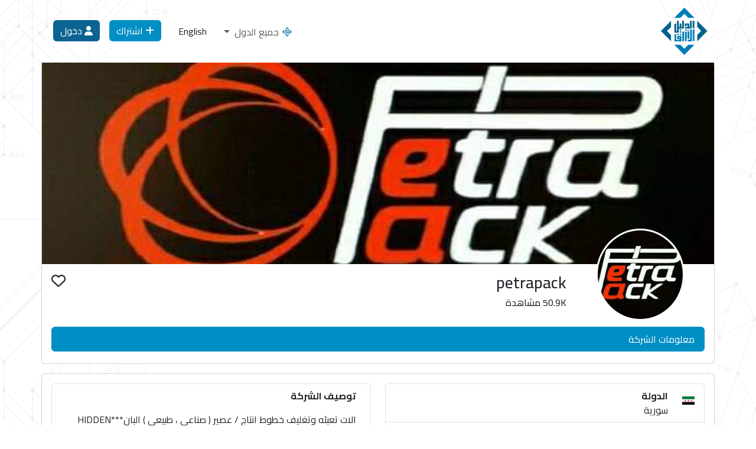

--- FILE ---
content_type: text/html; charset=UTF-8
request_url: https://alazrak.com/co-1000022
body_size: 5999
content:
<!doctype html>
<html lang="ar">
<head>
    <!-- Google tag (gtag.js) -->
<script async src="https://www.googletagmanager.com/gtag/js?id=G-0440D2C9ZP"></script>
<script>
  window.dataLayer = window.dataLayer || [];
  function gtag(){dataLayer.push(arguments);}
  gtag('js', new Date());

  gtag('config', 'G-0440D2C9ZP');
</script>

<script async src="https://pagead2.googlesyndication.com/pagead/js/adsbygoogle.js?client=ca-pub-2272596880077515"
     crossorigin="anonymous"></script>
    <meta charset="utf-8">
    <meta name="viewport" content="width=device-width, initial-scale=1">
    <!-- CSRF Token -->
    <meta name="csrf-token" content="HHuv0jGhQ6RB4kf0AuTI265JhQcnEiCUUGU8Y3TT">

    <title> petrapack -  الدليل الأزرق </title> 
    <!-- Bootstrap CSS -->
    
    <link rel="icon" href="https://alazrak.com/public/alazrak/images/favicon.png" sizes="32x32" />
    <link rel="icon" href="https://alazrak.com/public/alazrak/images/favicon.png" sizes="192x192" />
    <link rel="apple-touch-icon" href="https://alazrak.com/public/alazrak/images/favicon.png" />
    <meta name="msapplication-TileImage" content="https://alazrak.com/public/alazrak/images/favicon.png" />

    <link rel="canonical" href="https://v5.getbootstrap.com/docs/5.0/examples/carousel/">
        <link rel="stylesheet" href="https://cdnjs.cloudflare.com/ajax/libs/bootstrap/5.3.3/css/bootstrap.rtl.min.css" integrity="sha512-VNBisELNHh6+nfDjsFXDA6WgXEZm8cfTEcMtfOZdx0XTRoRbr/6Eqb2BjqxF4sNFzdvGIt+WqxKgn0DSfh2kcA==" crossorigin="anonymous" referrerpolicy="no-referrer" />
        
    <link rel="stylesheet" href="https://cdnjs.cloudflare.com/ajax/libs/OwlCarousel2/2.3.4/assets/owl.carousel.min.css">
    <link rel="stylesheet" href="https://cdnjs.cloudflare.com/ajax/libs/lightbox2/2.11.4/css/lightbox.min.css" integrity="sha512-ZKX+BvQihRJPA8CROKBhDNvoc2aDMOdAlcm7TUQY+35XYtrd3yh95QOOhsPDQY9QnKE0Wqag9y38OIgEvb88cA==" crossorigin="anonymous" referrerpolicy="no-referrer" />
    <!-- jquery JS -->
    <link rel="stylesheet" href="https://cdnjs.cloudflare.com/ajax/libs/dropzone/5.9.3/min/dropzone.min.css" />
    <link rel="stylesheet" href="https://cdnjs.cloudflare.com/ajax/libs/font-awesome/6.5.1/css/all.min.css" integrity="sha512-DTOQO9RWCH3ppGqcWaEA1BIZOC6xxalwEsw9c2QQeAIftl+Vegovlnee1c9QX4TctnWMn13TZye+giMm8e2LwA==" crossorigin="anonymous" referrerpolicy="no-referrer" />
    
    <link rel="stylesheet" href="https://unpkg.com/aos@next/dist/aos.css" />
    <link rel="stylesheet" href="https://unpkg.com/swiper/swiper-bundle.min.css">
    <link href="https://alazrak.com/public/alazrak/css/animate.css" rel="stylesheet">
     
    <script src="https://code.jquery.com/jquery-3.6.0.min.js"></script>
  <script src="https://cdnjs.cloudflare.com/ajax/libs/OwlCarousel2/2.3.4/owl.carousel.min.js"></script>
    

    <script src="https://cdn.ckeditor.com/ckeditor5/23.1.0/classic/ckeditor.js"></script>
    <script src="https://cdn.ckeditor.com/ckeditor5/23.1.0/classic/translations/ar.js"></script>
    <link rel="stylesheet" href="https://cdnjs.cloudflare.com/ajax/libs/flag-icon-css/3.5.0/css/flag-icon.min.css">  

    <link href="https://alazrak.com/public/alazrak/css/rtl-stylesheet.css?1768951774" rel="stylesheet">
    <link href="https://alazrak.com/public/alazrak/css/select2.min.css" rel="stylesheet">
     <meta name="description" content=",#">
      <meta name="keywords" content="#, ">
    <meta property="fb:app_id" content="469823695922271">
    <meta property="fb:pages" content="697269737283225" />
    <meta property="og:site_name" content="الدليل الأزرق">
    <meta property="og:title" content="">
    <meta property="og:description" content=",#">
    <meta property="og:type" content="">
    <meta property="og:url" content="">
    <meta property="og:image" content="">
 

<!-- Google tag (gtag.js) -->
<script async src="https://www.googletagmanager.com/gtag/js?id=G-PPW1ED1Z8Z">
</script>
<script>
  window.dataLayer = window.dataLayer || [];
  function gtag(){dataLayer.push(arguments);}
  gtag('js', new Date());

  gtag('config', 'G-PPW1ED1Z8Z');
</script>
</head>
<body class="bg-azrak-home">
<header class="header">
    <nav class="navbar navbar-expand-lg m-lg-auto navbar-light">
      <div class="container">
        <a class="navbar-brand mb-md-0" href="https://alazrak.com/ar/xx/home">
          <img src="https://alazrak.com/public/alazrak/images/logo.svg" alt="" />
        </a>
       


      
        <div class="collapse navbar-collapse" id="navbarSupportedContent">
         
          <ul class="navbar-nav d-md-none d-lg-flex  social ms-lg-auto mb-2 mb-lg-0">
         
          <div class="dropdown nav-item mt-2">
            <button class="btn dropdown-toggle  nav-link" type="button" id="dropdownMenuButton" data-bs-toggle="dropdown" aria-expanded="false">
            <span class="flag-icon flag-icon-xx"></span>   جميع الدول
            </button>
              <ul class="dropdown-menu" aria-labelledby="dropdownMenuButton">
                                    <li><a class="dropdown-item" href="https://alazrak.com/ar/xx/change-country"><span class="flag-icon flag-icon-xx"></span> جميع الدول</a></li>
                                    <li><a class="dropdown-item" href="https://alazrak.com/ar/om/change-country"><span class="flag-icon flag-icon-om"></span> سلطنة عمان</a></li>
                                    <li><a class="dropdown-item" href="https://alazrak.com/ar/sy/change-country"><span class="flag-icon flag-icon-sy"></span> سورية</a></li>
                                    <li><a class="dropdown-item" href="https://alazrak.com/ar/ae/change-country"><span class="flag-icon flag-icon-ae"></span> الإمارات العربية المتحدة</a></li>
                                    <li><a class="dropdown-item" href="https://alazrak.com/ar/sa/change-country"><span class="flag-icon flag-icon-sa"></span> السعودية</a></li>
                                    <li><a class="dropdown-item" href="https://alazrak.com/ar/eg/change-country"><span class="flag-icon flag-icon-eg"></span> مصر</a></li>
                                    <li><a class="dropdown-item" href="https://alazrak.com/ar/lb/change-country"><span class="flag-icon flag-icon-lb"></span> لبنان</a></li>
                                    <li><a class="dropdown-item" href="https://alazrak.com/ar/iq/change-country"><span class="flag-icon flag-icon-iq"></span> العراق</a></li>
                                </ul>
          </div>
         
                                                                        <li class="nav-item">
                  <a class="nav-link "  href="https://alazrak.com/en/xx/change-locale"> <span class=" text-decoration-none  btn btn-link text-dark"> English</span></a>
                </li>
                        <li class="nav-item">
              <a  class="nav-link"href="https://alazrak.com/ar/profile/business/add?xx"><span class="btn btn-primary bg-azrak"> <i class="fa fa-plus" aria-hidden="true"></i> اشتراك</span></a>
            </li>
            <li class="nav-item">
                              <a class="nav-link" href="https://alazrak.com/ar/profile"> 
                  
                <span class="btn btn-primary bg-azrak-2"><i class="fa-solid fa-user"></i> 
             
                دخول 
                 
                </span>
              </a>
            </li>
           
          </ul>
        </div>

        <div class="d-flex d-lg-none align-content-center  "> 
                                                                    <a  href="https://alazrak.com/en/xx/change-locale"> <span class=" text-decoration-none  btn btn-link color-azrak"> E</span></a>
             
            
            <a href="https://alazrak.com/ar/xx/search">
              <span class="btn  btn-link color-azrak"> <i class="fa fa-search" aria-hidden="true"></i> </span>
            </a> 

            <a href="https://alazrak.com/ar/profile/business/add?xx">
              <span class="btn  btn-link color-azrak" title="اشتراك"> <i class="fa fa-plus" aria-hidden="true"></i> </span>
            </a> 
            
                            <a href="https://alazrak.com/ar/profile">   <span class="btn  btn-link color-azrak"><i class="fa-solid fa-user"></i> </span> </a> 
               
        </div>
      </div>
    </nav>

    

  </header><main>
    
<script src="https://cdnjs.cloudflare.com/ajax/libs/qrious/4.0.2/qrious.min.js"></script>
<section class="page services">



    <div class="container pb-4  view-card">

        <div id="messages">
        </div>       
        <div class="row">

          
        <div class="col-md-12 bg-white card border-top-0 p-0 pb-1">
    <div class="profile">
        <div class="appjad-image cover">
            <img src="https://alazrak.com/uploads/cards/1000022/azrak_1000022_cover_3HxAiyMP.jpg" alt="petrapack"  id="cover-image-upload">
                    </div>
        <div class="profile-image">
        
            <div class="appjad-image circle ">
                <img src="https://alazrak.com/uploads/cards/1000022/azrak_1000022_profile_NcG3FaTu.jpg" alt="petrapack" id="profile-image-upload">
            </div> 
                 </div>
                    
        <div class="profile-info position-relative">
            <div class="h4 d-md-flex justify-content-between p-0 m-0">
                <div>
                    <h1 class="h3 text-center text-md-start" id="card-title"> petrapack </h1> 
                    <p class="h6 text-center text-md-start"> 50.9K  مشاهدة</p>    
                </div>   
                <div class="washlist text-center"> 
                                                 
                        <span class="favouriteBtn add me-3 ms-1 pt-3" 
                        data-item-id="1000022" data-url="https://alazrak.com/ar/profile/favorites/update?xx" data-token="HHuv0jGhQ6RB4kf0AuTI265JhQcnEiCUUGU8Y3TT"><i class="fa-regular fa-heart"></i> </span>
                         
                </div>
                
            </div>
            
            
        </div>
            
        <div class="w-100  position-relative"> 
             <div class="list-group list-group-horizontal p-3 overflow-auto d-flex w-100" id="list-tab" role="tablist" style="white-space: nowrap;">
    <a href="https://alazrak.com/co-1000022" class="list-group-item list-group-item-action active">
        معلومات الشركة</a> 
    
    
            
        
    </div>
 
        </div>
    </div>
</div>
            
            <div class="col-md-12 mt-3 p-0">
            <div class="card">  
                   
                    <div class="card-body">
                        <div class="row">
                           
                            <div class="col-md-6 mb-4"> 
                                <ul class="list-group "> 
                                                                        <li class="list-group-item d-flex justify-content-between align-items-start">
                                        <span class=" mt-2 ">
                                        <span class="flag-icon flag-icon-sy"></span>
                                        </span>
                                        <div class="ms-4 me-auto">
                                        <div class="fw-bold">الدولة</div>
                                        سورية  
                                        
                                         
                                        </div>
                                    </li>
                                                                                                            
                                    

                                                                        <li class="list-group-item d-flex justify-content-between align-items-start">
                                        <span class=" mt-2 ">
                                            <i class="fa fa-2x fa-user" aria-hidden="true"></i>
                                        </span>
                                        <div class="ms-4 me-auto">
                                        <div class="fw-bold">مسؤول التواصل</div>
                                        رضوان الابراهيم
                                        </div>
                                    </li>
                                                                        
                                   

                                    
                                                                        
                                                                        <li class="list-group-item d-flex justify-content-between align-items-start">
                                        <span class=" mt-2 ">
                                            <i class="fa fa-2x fa-phone" aria-hidden="true"></i>
                                        </span>
                                        <div class="ms-4 me-auto">
                                        <div class="fw-bold">الهاتف</div>
                                                                                           
                                               <a class="text-dark" dir="ltr"   href="tel:+96***سجل دخول للمشاهدة***393 ">+96***سجل دخول للمشاهدة***393 </a> <br>
                                                                                    </div>
                                    </li>
                                    

                                                                        <li class="list-group-item d-flex justify-content-between align-items-start">
                                        <span class=" mt-2 ">
                                            <i class="fa fa-2x fa-mobile" aria-hidden="true"></i>
                                        </span>
                                        <div class="ms-4 me-auto">
                                        <div class="fw-bold">الجوال</div>
                                                                                           <a class="text-dark" dir="ltr" href="tel:+96***سجل دخول للمشاهدة***323">+96***سجل دخول للمشاهدة***323 </a> <br>
                                            
                                        </div>
                                    </li>
                                    
                                    
                                 

                                    <li class="list-group-item d-flex justify-content-center align-items-start">
                                            
                                                                                                                                                                                                                                                                                                                                                                                                                                                                                                                                                                                                                                                                                                                                                                                                                                                                </li>
                                    <li class="list-group-item">

                                        <a class="badge bg-azrak text-white me-1 " href="https://alazrak.com/ar/xx/list/1000233/%D8%A8%D8%B7%D8%A7%D8%B7%D8%A7-%D8%B4%D9%8A%D8%A8%D8%B3">
                بطاطا شيبس</a><a class="badge bg-azrak text-white me-1 " href="https://alazrak.com/ar/xx/list/1000076/%D8%AE%D8%B7%D9%88%D8%B7-%D8%A5%D9%86%D8%AA%D8%A7%D8%AC-%D9%88%D9%85%D8%B9%D8%A7%D9%85%D9%84">
                خطوط إنتاج ومعامل</a><a class="badge bg-azrak text-white me-1 " href="https://alazrak.com/ar/xx/list/1000089/%D8%A2%D9%8B%D9%84%D8%A7%D8%AA-%D9%88%D9%85%D9%83%D9%86%D8%A7%D8%AA-%D8%AA%D8%B9%D8%A8%D8%A6%D8%A9-%D9%88%D8%AA%D8%BA%D9%84%D9%8A%D9%81">
                آًلات ومكنات تعبئة وتغليف</a>
                                    </li>


                                </ul>
                             
                               
                                    
                            </div>

                            <div class="col-md-6 ">
                                <div class="list-group">
                                    
                                    <div class="list-group-item  mb-4">
                                        <div class="ms-2 me-auto">
                                            <p class="fw-bold">توصيف الشركة<p>
                                            الات تعبئه وتغليف 
خطوط انتاج / عصير ( صناعي ، طبيعي ) البان***HIDDEN PHONE******HIDDEN PHONE***_ منظفات _ شيبس _ 
أجهزة بسترة
أجهزة تجانس
                                        </div>
                                    </div>
                                </div>
                                
                                  
                                                              
                            

                            </div>
                          
                        
                        </div> 
                        
                       
                        <div class=" mt-5 d-flex justify-content-center ">
                        <canvas data-value="https://alazrak.com/co-1000022" data-logo="https://alazrak.com/public/alazrak/images/logo.png" class="qrcode" id="qrcode"></canvas>
                        </div>
                        
                       
                    </div>

                </div>
            </div>
          
               
        </div>

        
    
    </div>
    <script>
      function initMap() {
          // Define default coordinates (Muscat) if no data is provided
          const defaultLat = 23.6136;
          const defaultLng = 58.5922;

          // Get coordinates from server-side data or use defaults
        const lat = parseFloat("+defaultLat+" || defaultLat);
        const lng = parseFloat("+defaultLng+" || defaultLng);

          // Initialize the map centered on the coordinates
          const map = new google.maps.Map(document.getElementById('map'), {
              center: { lat: lat, lng: lng },
              zoom: 15,
              disableDefaultUI: true, // Hide default UI controls
              clickableIcons: false // Disable clicking on map markers and other icons
          });

          // Add a marker at the initial coordinates
          new google.maps.Marker({
              position: { lat: lat, lng: lng },
              map: map,
              title: 'Location Marker'
          });

         
      } 
      window.onload = initMap;
    </script>
   
<script type="text/javascript">
    $(document).ready(function () {  
    $('.categories-owl').owlCarousel({loop:true,rtl: true,margin:20,merge:true,nav: false,autoHeight : true,center:false,dots:false,
    autoplay:true,autoplayTimeout:2000,autoplayHoverPause:true,  navText: ['<i class="fa fa-chevron-right"><i>','<i class="fa fa-chevron-left"><i>'],  
    navClass: ['azrak-prev', 'azrak-next'],  responsive:{0:{items:2,nav:false,dots:false },  520:{items:2,mergeFit:true},  678:{items:2,mergeFit:true},1000:{items:3,mergeFit:true}}});});
</script>    
</section>
</main>


<footer id="footer" class="footer bg-azrak m-0 py-5">
    <div class="container">
      <div class="row">
        <div class="col-md-4 text-center mb-5">
        <a href="https://alazrak.com/ar/xx/home"><img class="footer-logo w-25"  src="https://alazrak.com/public/alazrak/images/logo.svg"  /></a>
        </div>
        <div class="col-md-2 item"> 
          <ul class="list-unstyled pages">
            <li><a class="text-white mx-2 mb-2"  href="https://alazrak.com/ar/xx/home"> الرئيسية </a></li>  
            <li><a class="text-white mx-2 mb-2" href="https://alazrak.com/ar/xx/page/about-us"> من نحن </a></li>  
            <li><a class="text-white mx-2 mb-2" href="https://alazrak.com/ar/xx/page/privacy-policy"> سياسة الخصوصية </a></li>  
            <li><a class="text-white mx-2 mb-2" href="https://alazrak.com/ar/xx/page/terms-of-use"> شروط الاستخدام </a></li>  
            <li><a class="text-white mx-2 mb-2" href="https://alazrak.com/ar/xx/page/contact-us"> اتصل بنا </a></li> 
          </ul>

       

        </div>
       
        <!--<div class="col-md-2 item">-->
        <!--  <h2 class="h6 text-white">Download App  </h2>-->
        <!--  <ul class="list-unstyled pages">-->
        <!--    <li class="mt-3">-->
        <!--      <a class="btn btn-outline-light w-100 " href="#1"><i class="fa-brands fa-google-play"></i> Google Play  </a>-->
        <!--    </li>-->
        <!--    <li class="mt-2">-->
        <!--      <a class="btn btn-outline-light w-100 " href="#1"><i class="fa-brands fa-app-store"></i> App Store  </a>-->
        <!--    </li>-->
        <!--  </ul> -->
        <!--</div>-->
        
        
      </div>
    </div>
    <div class="footer-bottom bg-fb">
      <div class="social text-center mt-3">
        <a class="mx-2 text-white " href="#"><i class="fa-brands fa-2x fa-facebook-square" aria-hidden="true"></i></a>
        <a class="mx-2 text-white " href="#"><i class="fa-brands fa-2x fa-linkedin" aria-hidden="true"></i></a>
        <a class="mx-2 text-white " href="#"><i class="fa-brands fa-2x fa-instagram" aria-hidden="true"></i></a>
        <a class="mx-2 text-white " href="#"><i class="fa-brands fa-2x fa-x-twitter" aria-hidden="true"></i></a>
        <!--<a class="mx-2 text-white " href="#"><i class="fa-brands fa-2x fa-whatsapp" aria-hidden="true"></i></a>-->

    </div>
   
      <ul class="list-unstyled text-center m-0 pb-3 text-white">
        <li class="text-center m-0 py-3 text-white"> حقوق النشر  &copy; 2026 <a href="#" class="text-white"> الدليل الأزرق </a> جميع الحقوق محفوظة </li>
          <li class="text-center m-0 text-white">Designed By <a class="text-white" href="https://www.appjad.com">Appjad</a></li>
      </ul>
    </div>
  </footer>
  <a  style="display: none;" id="uphash" href="#" class="up fixed-bottom  bg-azrak text-white  text-center align-content-center m-5"> <i class="fa fa-arrow-up" aria-hidden="true"></i> </a>


 <button class="btn bg-azrak-2 text-white w-100"  data-bs-toggle="offcanvas" data-bs-target="#cartsidebar" aria-controls="addresslable" >السلة</button>
 
<div class="offcanvas offcanvas-end" tabindex="-1" id="cartsidebar" aria-labelledby="addresslable">
    <div class="offcanvas-header bg-azrak text-white">
        <h5 id="offcanvasRightLabel">
            <i class="fa fa-shopping-bag" aria-hidden="true"></i> السلة 
            (<span class="cart-count" id="cart-count">0</span>)
        </h5>
        <button type="button" class="btn-close text-reset bg-light" data-bs-dismiss="offcanvas" aria-label="Close"></button>
    </div>
    <div class="offcanvas-body" id="session-cart">
        <p class="text-center mt-5 text-muted">السلة فارغة</p>
    </div>
    <div class="minicart-footer p-3 bg-light">
        <div class="mini-cart-sub-total">
            <h5 class="d-flex align-items-end justify-content-between mb-0">
                المجموع الأولي : <span id="total">0.000</span> ر.ع
            </h5>
            <div class="opacity-50">(الضريبة متضمنة)</div>
        </div>
        <div class="minicart-btn-area d-flex align-items-center justify-content-between mt-3 gap-2">
            <button class="btn bg-azrak text-white w-100" data-bs-dismiss="offcanvas">الغاء</button>
            <button class="btn bg-azrak-2 text-white w-100"    data-bs-toggle="modal"
                     data-bs-target="#orderModal">اطلب الآن</button>
        </div>
    </div>
</div>


<div id="snackbar"></div>
<!-- Bootstrap JS -->
    <script src="https://cdnjs.cloudflare.com/ajax/libs/dropzone/5.9.3/min/dropzone.min.js"></script>
  <script src="https://cdn.jsdelivr.net/npm/@popperjs/core@2.11.6/dist/umd/popper.min.js"></script>
  <script src="https://cdnjs.cloudflare.com/ajax/libs/bootstrap/5.3.3/js/bootstrap.min.js" integrity="sha512-ykZ1QQr0Jy/4ZkvKuqWn4iF3lqPZyij9iRv6sGqLRdTPkY69YX6+7wvVGmsdBbiIfN/8OdsI7HABjvEok6ZopQ==" crossorigin="anonymous" referrerpolicy="no-referrer"></script>
  
  <script src="https://unpkg.com/swiper/swiper-bundle.min.js"></script>
  <script src="https://cdnjs.cloudflare.com/ajax/libs/waypoints/4.0.1/jquery.waypoints.min.js"></script>
    <script src="https://alazrak.com/public/alazrak/js/jquery.countup.js"></script>
    <script src="https://cdnjs.cloudflare.com/ajax/libs/lightbox2/2.11.4/js/lightbox.min.js" integrity="sha512-Ixzuzfxv1EqafeQlTCufWfaC6ful6WFqIz4G+dWvK0beHw0NVJwvCKSgafpy5gwNqKmgUfIBraVwkKI+Cz0SEQ==" crossorigin="anonymous" referrerpolicy="no-referrer"></script>
   

    <script src="https://alazrak.com/public/alazrak/js/select2.min.js"></script>
    <script src="https://unpkg.com/aos@next/dist/aos.js"></script>
  

<script async defer
  src="https://maps.googleapis.com/maps/api/js?key=AIzaSyCbc8aoM1DdS1g5Dr_h-CZ5NG85xnyozbc&libraries=places&callback=initMap">
</script>

    <script src="https://alazrak.com/public/alazrak/js/scripts.js?1768951775"></script>



<script defer src="https://static.cloudflareinsights.com/beacon.min.js/vcd15cbe7772f49c399c6a5babf22c1241717689176015" integrity="sha512-ZpsOmlRQV6y907TI0dKBHq9Md29nnaEIPlkf84rnaERnq6zvWvPUqr2ft8M1aS28oN72PdrCzSjY4U6VaAw1EQ==" data-cf-beacon='{"version":"2024.11.0","token":"1e1ec0f2e0b0497c9f9982d646d56a87","r":1,"server_timing":{"name":{"cfCacheStatus":true,"cfEdge":true,"cfExtPri":true,"cfL4":true,"cfOrigin":true,"cfSpeedBrain":true},"location_startswith":null}}' crossorigin="anonymous"></script>
</body>
</html>


--- FILE ---
content_type: text/html; charset=utf-8
request_url: https://www.google.com/recaptcha/api2/aframe
body_size: 268
content:
<!DOCTYPE HTML><html><head><meta http-equiv="content-type" content="text/html; charset=UTF-8"></head><body><script nonce="e5dFtczWBzPLbVAAD49BWw">/** Anti-fraud and anti-abuse applications only. See google.com/recaptcha */ try{var clients={'sodar':'https://pagead2.googlesyndication.com/pagead/sodar?'};window.addEventListener("message",function(a){try{if(a.source===window.parent){var b=JSON.parse(a.data);var c=clients[b['id']];if(c){var d=document.createElement('img');d.src=c+b['params']+'&rc='+(localStorage.getItem("rc::a")?sessionStorage.getItem("rc::b"):"");window.document.body.appendChild(d);sessionStorage.setItem("rc::e",parseInt(sessionStorage.getItem("rc::e")||0)+1);localStorage.setItem("rc::h",'1768951779070');}}}catch(b){}});window.parent.postMessage("_grecaptcha_ready", "*");}catch(b){}</script></body></html>

--- FILE ---
content_type: text/css
request_url: https://alazrak.com/public/alazrak/css/rtl-stylesheet.css?1768951774
body_size: 5807
content:
@import url('https://fonts.googleapis.com/css2?family=Cairo:wght@200..1000&display=swap');
html{ direction: rtl; width: 100%; overflow-x: hidden;  scroll-behavior: smooth;}
body{width: 100%; overflow-x: hidden; font-family: "Cairo", sans-serif !important;}
a{text-decoration: none;}
.appjad-image{position: relative;width: 100%;padding-bottom: 100%;overflow: hidden;}
.appjad-image.re{padding-bottom: 60%; }

.appjad-image.cover{padding-bottom: 30%; }
.appjad-image.cover_small{padding-bottom: 10%; }
.appjad-image.to{padding-bottom: 180%; }
.appjad-image.circle{  border-radius: 100% ; background-color: #FFF; border: solid; border-color: #FFF;  border-width: 4%; }

.appjad-image.ro{ transform: translateY(-1px) rotate(0deg); }
.appjad-image img{position: absolute; left: 50%;top: 50%; min-height: 100%; width: 100%;
  -webkit-transform: translate(-50%,-50%); -ms-transform: translate(-50%,-50%);transition: all .5s;
  transform: translate(-50%,-50%);object-fit: cover;object-position: center;}
.appjad-effect {    display: block;  position: relative;   overflow: hidden; } 
.appjad-effect::before{  background: rgba(255, 255, 255, 0.7) none repeat scroll 0 0;   bottom: 0; right: 0;   opacity: 1; position: absolute; width: 0; height: 0; content: "";}
.appjad-effect::after {  background: rgba(255, 255, 255, 0.7) none repeat scroll 0 0;   left: 0;  top: 0;  opacity: 1;  position: absolute;  width: 0;  height: 0;   content: "";}
.appjad-effect:hover::before, .appjad-effect:hover::after{    height: 100%;    width: 100%;    opacity: 0;   z-index: 9;  transition-duration: 1.3s;  }
.image-item:hover .appjad-effect::before, .image-item:hover  .appjad-effect::after{    height: 100%;    width: 100%;    opacity: 0;   z-index: 9;  transition-duration: 1.3s;  }

.status-paid { color: green !important; font-weight: bold; }
.status-padding { color: orange !important; font-weight: bold; }
.status-failed { color: red !important; font-weight: bold; }
.status-canceled { color: #d32f2f !important; font-weight: bold; }

.profile {position: relative !important;}
.profile .cover{position: relative !important;}
.profile .profile-image{position: relative !important;}
.profile .profile-image{ width: 150px !important;height: 150px;margin-top: -60px;margin-right: 50px;}
.profile .profile-info{margin-top: -75px;width: calc(100% - 250px);float: left;}
/*.profile .profile .add-to-contact{height:20px !important;}*/
.profile.small_profile .profile-image{ width: 100px !important;height: 100px;margin-top: -50px;margin-right: 10px;}
.profile.small_profile .profile-info{margin-top: -80px;width: calc(100% - 120px);float: left;}
.header .navbar-brand img{height:80px !important;}

#editor-ar, #editor-en {
  width: 100%;
}
.qrcode{width: 100px !important;}
.btn-primary{border: 0 !important;}
.bg-primary{border: 0 !important;}
.color-azrak{color: #008fc4 !important;}
a.color-azrak:hover{color: #0b6391 !important;}
.color-azrak-2{color: #0b6391 !important;}
a.color-azrak:hover{color: #008fc4 !important;}
.list-group-item.active {background-color: #008fc4 !important;     border-color: #008fc4 !important; }

.categories-list .list-item:nth-child(odd) .bg-azrak{background-color: #0b6391 !important;}
.categories-list .list-item:nth-child(even) .bg-azrak{background-color: #008fc4 !important;}

.bg-azrak{background-color: #008fc4 !important;}
.bg-azrak:hover {  color: #fff;  background-color: #0b6391 !important;  border-color: #e6e6e6}
.bg-azrak:focus,.bg-azrak.focus {  box-shadow: 0 0 0 .2rem rgba(255,255,255,.5)}
.bg-azrak.disabled,.bg-azrak:disabled {  color: #fff;  background-color: #092d40 !important;   border-color: #fff}
.bg-azrak:not(:disabled):not(.disabled):active,.bg-azrak:not(:disabled):not(.disabled).active,.show>.bg-azrak.dropdown-toggle {  color: #fff;  background-color: #0b6391 !important;  border-color: #dfdfdf}
.bg-azrak:not(:disabled):not(.disabled):active:focus,.bg-azrak:not(:disabled):not(.disabled).active:focus,.show>.bg-azrak.dropdown-toggle:focus {box-shadow: 0 0 0 .2rem rgba(255,255,255,.5)}

.bg-azrak-2{background-color: #0b6391 !important;}
.bg-azrak-2:hover {  color: #fff;  background-color: #008fc4 !important;  border-color: #e6e6e6}
.bg-azrak-2:focus,.bg-azrak.focus {  box-shadow: 0 0 0 .2rem rgba(255,255,255,.5)}
.bg-azrak-2.disabled,.bg-azrak:disabled {  color: #fff;  background-color: #092d40 !important;   border-color: #fff}
.bg-azrak-2:not(:disabled):not(.disabled):active,.bg-azrak-2:not(:disabled):not(.disabled).active,.show>.bg-azrak-2.dropdown-toggle {  color: #fff;  background-color: #008fc4 !important;  border-color: #dfdfdf}
.bg-azrak-2:not(:disabled):not(.disabled):active:focus,.bg-azrak-2:not(:disabled):not(.disabled).active:focus,.show>.bg-azrak-2.dropdown-toggle:focus {box-shadow: 0 0 0 .2rem rgba(255,255,255,.5)}


.text-justify{text-align: justify; line-height: 25pt;}
header.header{position: relative;}
.bg-azrak-home{  background:  url(../images/team-shape1.png) left center repeat-y,url(../images/blog-shape1.png) right center repeat-y; background-color: #FFF !important;}
li::marker{font-size:0;}

#lavalamp .nav-link{font-size: 1.2rem;}
#lavalamp .nav-link:hover{background: #0B2051; color: #FFF; }

.auth{min-height: 70vh;}

#myCarousel  .carousel-caption{bottom: 25% !important;}
#myCarousel .carousel-bg{height: calc(100vh - 50px) !important;}
#myCarousel .color-bg{background-color: rgba(0, 0, 0, 0.4);  width: 100%; height: 100%; position: absolute;}
.fixed-bg { position: relative; overflow: hidden; height: 50vh;  background-repeat: no-repeat !important;  background-size: cover !important;  background-position: center !important;  background-attachment: fixed !important;}
.fixed-bg .color-bg{background-color: rgba(0, 0, 0, 0.4); width: 100%; height: 100%; position: absolute;}
.fixed-bg .container{z-index: 2;}
.fixed-bg  .bg-caption{ position: absolute; background-color: #0B2051; width: 70%;  height: 70%; right: 13%;   top: 40%; z-index: 1;
  -webkit-animation:swing 45s linear infinite;
  -moz-animation:swing 45s linear infinite;
  animation:tada2 20s linear infinite;}
.fixed-bg .caption{ padding-top: 20%; z-index: 3 !important; position: relative;}  
.bg-white-50{background-color: rgba(255, 255, 255, 0.9) !important;}
#myCarousel .carousel-control-prev{  top: 50%;	right: -50px !important; left: auto !important;}
#myCarousel .carousel-control-next{  top: 50%;	left: -50px !important; right: auto !important;}
#myCarousel:hover .carousel-control-prev{	right: 50px !important;}
#myCarousel:hover .carousel-control-next{	left: 50px !important;}
#myCarousel .carousel-control-prev,
#myCarousel .carousel-control-next{	font-size: 0px;	color: #0B2051;
background-color: #0B2051;	width: 50px;	height: 50px;  padding-top: 10px;
transition: all 400ms ease-in-out;	-webkit-transition: all 400ms ease-in-out;
-moz-transition: all 400ms ease-in-out;	-o-transition: all 400ms ease-in-out;
-ms-transition: all 400ms ease-in-out;	display: inline-block;	text-align: center;	z-index: 1;}
#myCarousel  .carousel-caption {     bottom: auto;     }
#myCarousel  .carousel-caption  .bg-caption{ position: absolute; background-color: #0B2051; width: 70%;  height: 70%; left: 10%;   
  -webkit-animation:swing 45s linear infinite;
  -moz-animation:swing 45s linear infinite;
  animation:tada2 20s linear infinite;}
#myCarousel  .carousel-caption .fb-slider-title {   font-family: "Cairo", sans-serif;  color: #FFF;   margin: 0 0 30px;  }
#myCarousel  .carousel-caption .fb-slider-title,
#myCarousel  .carousel-caption .fb-slider-desc{color: #FFF;	-webkit-animation-duration: 1s;	animation-duration: 1s;	-webkit-animation-fill-mode: both;	
animation-fill-mode: both;
animation-name: zoomIn;	animation-delay: 0.3s;}
#myCarousel  .carousel-caption .fb-slider-title {	animation-name: zoomIn; }
#myCarousel  .carousel-caption .fb-slider-subtitle {	animation-name: fadeInLeft;}
#myCarousel  .carousel-caption .fb-slider-desc,#myCarousel  .carousel-caption .fb-slider-slider-button{	animation-name: fadeInUp;}
#myCarousel  .carousel-caption .fb-slider-title span{	color: #0B2051;}
#myCarousel  .carousel-caption .fb-slider-desc {font-family: "Cairo", sans-serif;	color: #FFF;	margin: 0 0 30px 0;}

#myCarousel:hover + .featured{	margin-top: 80px !important;}

.img-rotate-1 {  position: absolute; top: 50%;bottom:  50%;  left: 10%; right: 0;  width: 100%;  margin:auto;  -webkit-animation:spin 45s linear infinite;  -moz-animation:spin 45s linear infinite;  animation:spin 45s linear infinite;}
.img-rotate-2 {	position: absolute;  top: 50%;bottom:  50%;  left: 0%; right: 0;  width: 120%;   margin:auto; -webkit-animation: spin2 45s linear infinite;    -moz-animation: spin2 45s linear infinite;    animation: spin2 45s linear infinite;}
.img-rotate-3 {	position: fixed;    width: 30%;    left: 20%;    top: 20%;    margin: auto !important;    -webkit-animation: tada 45s linear infinite;    -moz-animation: tada 45s linear infinite;    animation: tada 45s linear infinite;     z-index: -1;    opacity: 0.1;}

.companies .item .line-container {  position: relative;  height: 100%;  width: 20px;  overflow: hidden;}
.companies  .item .line-container::before {
  content: '';  position: absolute;  top: 0;  left: 0;  height: 0;  width: 100%;  background-color: #0B2051;  transition: height 0.3s ease;}
  
.companies  .item:hover .line-container::before {  height: 100%;}


.page.services{min-height: 650px;} 
.services .shake-image{position: absolute; z-index: 1;}
.services .shake-image.img-1{top: 40%; left: 5%;  -webkit-animation:  hinge 25s linear infinite;
  -moz-animation: hinge 25s linear infinite;
  animation: hinge 15s linear infinite;}
.services .shake-image.img-2{top: 25%; right: 5%;  -webkit-animation:  shake 25s linear infinite;
-moz-animation: shake 25s linear infinite;
animation: shake 25s linear infinite; z-index: 1;}
.services .shake-image.img-3{bottom: 20%; right: 5%;  -webkit-animation:  fadeIn 3s linear infinite;
  -moz-animation: fadeIn 3s linear infinite;
  animation: fadeIn 3s linear infinite;}
.services .col-md-4{z-index: 9;}
.services .item{transition: all 400ms ease-in-out !important;	-webkit-transition: all 400ms ease-in-out!important;	
  -moz-transition: all 400ms ease-in-out!important;		-o-transition: all 400ms ease-in-out!important;	
  -ms-transition: all 400ms ease-in-out!important;	}
.services .item .line-container {  position: relative;  width: 100%;  height: 20px;  overflow: hidden;}
.services  .item .line-container::before {
  content: '';  position: absolute;  top: 0;  left: 0;  width: 0;  height: 100%;  background-color: #0B2051;  transition: width 0.3s ease;}
.services  .item:hover .line-container::before {  width: 100%;}

.blog{background: rgba(var(--bs-light-rgb),var(--bs-bg-opacity))  url(../images/bg2.png) center center/cover no-repeat scroll !important; position: relative;}
.blog .shake-image{position: absolute; z-index: 1;}
.blog .shake-image.img-1{top: 40%; left: 5%;  -webkit-animation:  hinge 25s linear infinite;
  -moz-animation: hinge 25s linear infinite;
  animation: hinge 15s linear infinite;}
.blog .shake-image.img-2{top: 25%; right: 5%;  -webkit-animation:  shake 25s linear infinite;
-moz-animation: shake 25s linear infinite;
animation: shake 25s linear infinite; z-index: 1;}
.blog .shake-image.img-3{bottom: 20%; right: 5%;  -webkit-animation:  fadeIn 3s linear infinite;
  -moz-animation: fadeIn 3s linear infinite;
  animation: fadeIn 3s linear infinite;}
.blog .item .line-container {  position: relative;  width: 100%;  height: 20px;  overflow: hidden;}
.blog  .item .line-container::before {
  content: '';  position: absolute;  top: 0;  left: 0;  width: 0;  height: 100%;  background-color: #0B2051;  transition: width 0.3s ease;}
.blog  .item:hover .line-container::before {  width: 100%;}
  
.up{width: 50px !important; height: 50px !important; z-index: 9999; line-height: 50px;  left: auto;}

.footer{ position: relative;}
.footer .footer-logo {filter: brightness(0) invert(1);}
.dropzone {border: var(--bs-card-border-width) solid var(--bs-card-border-color);}
.dropzone .azrak-preview {position: relative;  display: inline-grid; margin: 15px !important;  margin-bottom: 15px !important; }
.dropzone .azrak-preview .azrak-image{position: relative; width: 100%; padding-bottom: 100%;}
.dropzone .azrak-preview .azrak-image.photos{position: relative; width: 100%;  padding-bottom: 100%;}
.dropzone .azrak-preview .azrak-image img{position: absolute; left: 50%;top: 50%; min-height: 100%; width: 100%;-webkit-transform: translate(-50%,-50%); -ms-transform: translate(-50%,-50%);
          transform: translate(-50%,-50%);object-fit: cover;object-position: center;}
.dropzone .azrak-preview .azrak-loading{position: absolute; z-index: 5;left: 45%;top: 40%;object-position: center; }
.dropzone .azrak-preview .azrak-loading i{font-size: 2rem; color: #FFF;}
.dropzone .azrak-preview .options-list{position: absolute;  z-index: 5; right: 18px;}
.dropzone .azrak-preview .options-list div{padding: 5px; top: 0px;margin-left: 8px; background: #FFF;cursor: pointer; float: right; }
.dropzone .azrak-preview .options-list div i{cursor: pointer;}
.dropzone .azrak-preview.default-image .options-list div i.fa-star{color: #0077b5;} 
.dropzone .dragon-preview .img-list{ position: absolute; background: #FFF; padding: 0px;
 border-radius: 0; top: 0; left: 0;  z-index: 999;}
.profile .dropzone .dragon-message{margin:15px; text-align: center;padding: 34px; border: 3px dashed #009966; color: #009966; cursor: pointer;}
.profile div.dz-error-mark,.profile div.dz-success-mark,.profile div.dz-details,.profile div.dz-size.profile ,.profile div.dz-filename,.profile .dz-error-message{display: none !important;}


.checkboxs .form-group{ display: inline-block;margin-right: 13px; direction: ltr;}
.checkboxs .form-group input[type="checkbox"] {display: none;}
.checkboxs .form-group input[type="checkbox"] + .btn-group > label span {width: 20px;}
.checkboxs .form-group input[type="checkbox"] + .btn-group > label span:first-child {display: none;}
.checkboxs .form-group input[type="checkbox"] + .btn-group > label span:last-child {display: inline-block;}
.checkboxs .form-group input[type="checkbox"]:checked + .btn-group > label span:first-child {display: inline-block;}
.checkboxs .form-group input[type="checkbox"]:checked + .btn-group > label span:last-child {display: none;}

.parent .card-body{padding:0;}
.parent .form-group{padding:0;margin:0;}


.treeview {margin: 13px 0;padding: 0 15px;}.treeview input{width:21px; height:21px;cursor: pointer;}
.treeview .badge .fa-chevron-down{display: none;}
.treeview .badge .fa-chevron-up{display: block;}
.treeview .badge.collapsed .fa-chevron-down{display: block;}
 
.treeview  .form-group{position: relative;height: 34px; overflow: hidden; border: .005rem solid #ccc; margin-bottom: 3px; }
.treeview  .form-group .badge{left: 0; top: 0; position: absolute; z-index: 2;height: 110%; border-radius: 0; width:55px;cursor: pointer;}
.treeview   .form-group label{position: absolute;z-index: 1; cursor: pointer; line-height: 34px; padding: 0 13px; width: 110%; height: 110%;}
.treeview   .form-group input{ position: absolute; z-index: 2; display: none;}
.treeview  .form-group input[type=checkbox]:checked + label{ color: #FFF; background: #005b7f;}
.treeview  .form-group input[type=radio]:checked + label{ color: #FFF; background: #005b7f;}


.radioChoose   .form-group label{z-index: 1; cursor: pointer; padding: 15px; margin-bottom: 15px;
   display: block;
  width: 100%;
  font-size: 1rem;
  font-weight: 400;
  line-height: 1.5;
  color: var(--bs-body-color);
  -webkit-appearance: none;
  -moz-appearance: none;
  appearance: none;
  background-color: var(--bs-body-bg);
  background-clip: padding-box;
  border: var(--bs-border-width) solid var(--bs-border-color);
  border-radius: var(--bs-border-radius);
  transition: border-color .1

}

.radioChoose .item .form-group input{ position: absolute; z-index: 2; display: none;}
.radioChoose .item .form-group input[type=radio]:checked + label{ color: #FFF; background: #005b7f;}



.user-input-wrp {  position: relative;  width: auto;}
.user-input-wrp .inputText{font-size: 1rem !important;  padding: 30px 21px 13px  13px !important;}
.user-input-wrp .inputText.with-padding{font-size: 1rem !important;  padding: 30px 21px 13px  40px !important;}

.user-input-wrp .floating-label {  position: absolute;  pointer-events: none;  top: 13px;  right:21px !important;  transition: 0.2s ease all;}
.user-input-wrp input:focus ~ .floating-label,
.user-input-wrp input:not([value='']) ~ .floating-label{top: 8px;  right: 21px !important;  font-size: 13px;  opacity: 1;}

.user-textarea-wrp .floating-label { pointer-events: none;  margin: 13px 21px !important;  transition: 0.2s ease all;}
.user-textarea-wrp textarea{font-size: 1rem !important;  padding: 30px 21px 13px  13px !important; width: 100% !important;}
.user-textarea-wrp textarea:focus ~ .floating-label,
.user-textarea-wrp textarea:not(:focus):valid ~ .floating-label{top: 8px;  right: 21px !important;  font-size: 13px;  opacity: 1;}

.user-input-wrp select:not([option='checked']) ~ .floating-label{top: 8px;  right: 21px !important;  font-size: 13px; opacity: 1;}

.user-input-wrp .add-field-item,.user-input-wrp .action{  position: absolute; left: 0; top: 0; padding: 20px 20px; cursor: pointer;  font-weight: bold;}

.user-input-wrp input[type='number'] {text-align: center; font-weight: bold;}

.user-input-wrp .delete-btn {  position: absolute; cursor: pointer;  top: 13px;  left:21px !important; }
.dropzone .dz-preview .dz-details{
  z-index: 1 !important;
  top: 20px !important;
}


.profile {position: relative;}
.profile .profile-caption {position: absolute; margin-top: -80px; margin-right: 40px;z-index: 111;}
.profile .profile-caption .profile-area{width: 300px; right: 40px;  border: 5px solid #FFF; }
.profile .profile-caption .profile-info{ width: 100%; bottom: 0;}
.profile .change-profile-photo{display: none; position: absolute; top: 25px; left: 0; z-index: 10; cursor: pointer;  }
.profile .loader-profile-photo{ position: absolute;  top: 50%;  left: 50%;  transform: translate(-50%, -50%); color: #000; z-index: 11;}
.profile .profile-area:hover .change-profile-photo,.profile .cover-area:hover .change-profile-photo{display: block;}
.profile .profile-content{margin-top: 120px;}


.js-categories + .select2-container {
  width: 100% !important; 
  min-height: 100px;
}
.js-country + .select2-container ,.js-city + .select2-container ,.js-area + .select2-container  {
  width: 100% !important; 
  min-height:auto !important;}
  .select2-container--default .select2-selection{

    margin-top: 30px;
  }

.select2-container--default .select2-selection--multiple {
  height: auto;
  margin-top: 0;
  min-height: 100px;
  width: 100%; 
  padding-top: 30px;
}

.select2-container--default .select2-selection--multiple .select2-selection__rendered {
  padding: 0 8px;
  display: flex;
  flex-wrap: wrap;
  align-items: center;
  min-height: 100px;
  width: 100%; 
}
.profile-upload-click{background: #FFF; border-radius: 0 0 5px 5px;  padding: 13px; position: absolute;z-index:99; color:#666;  right:13px; top:0px; font-size:1.5rem; cursor: pointer;}
.profile-upload-click.dz-started{ background: #fff; color: #000;}
.profile-upload-click.dz-started i{top: 0; left: 0; margin-top: 8px; color: #000;}
.profile-upload-click.dz-started img{display: none;}

@media (max-width: 767.98px) {
    
  .registration-type-group {flex-direction: column;}
  .banner-caption{width: 94%;}
  .registerForm{ position: fixed;  width: 100%; min-height: 100%; top: 0; left: 0;  transform: none; z-index: 10000;    overflow: auto; }
  .auth {height: auto  !important; }
  .auth-bg{height: 100vh  !important; }
  .auth-caption{width:90% !important;}
  .profile .profile-caption {margin-top: -25px; margin-right:20px;}
  .profile .profile-caption .profile-area{width: 150px; right: 20px; }
  .profile .profile-area .change-profile-photo,.profile .cover-area .change-profile-photo{display: block;padding: 3px 8px !important;font-size: small;top: 3px;}
   
  .user-input-wrp .inputText{ padding: 30px 21px 13px  30px  !important;}
  .user-input-wrp input:focus ~ .floating-label
  .user-input-wrp input:not([value='']) ~ .floating-label{top: 8px;  right: 21px !important;  font-size: 13px;  opacity: 1;}

  .user-input-wrp textarea{font-size: 1rem !important;  padding: 40px 21px 13px  13px !important;}
  .user-input-wrp textarea:focus ~ .floating-label,
  .user-input-wrp textarea:not(:focus):valid ~ .floating-label{top: 8px;  right: 21px !important;  font-size: 13px;  opacity: 1;}
    
  .user-input-wrp select:not([option='checked']) ~ .floating-label{top: -8px;  right: 21px !important;  font-size: 13px; opacity: 1;}



 }
 .error-message {
  display: none;
}
 .snackbar {
  visibility: hidden; /* Hide the snackbar by default */
  min-width: 250px; /* Set a minimum width */
  margin-left: -125px; /* Center the snackbar horizontally */
  background-color: #333; /* Black background color */
  color: #fff; /* White text color */
  text-align: center; /* Center text */
  border-radius: 2px; /* Rounded corners */
  padding: 16px; /* Padding */
  position: fixed; /* Fixed position - Sit on top of the page */
  z-index: 1; /* Specify a stack order */
  left: 50%; /* Center the snackbar horizontally */
  bottom: 30px; /* 30px from the bottom */
  /* transition: visibility 0s linear 5s; */
}

.snackbar.show {
  visibility: visible; /* Show the snackbar */
  -webkit-animation: fadein 0.5s, fadeout 0s 5s; /* Fade in and out with animation */
  animation: fadein 0.5s, fadeout 0s 5s;
}

/* Animations */
@-webkit-keyframes fadein {
  from {bottom: 0; opacity: 0;} 
  to {bottom: 30px; opacity: 1;}
}

@keyframes fadein {
  from {bottom: 0; opacity: 0;}
  to {bottom: 30px; opacity: 1;}
}

@-webkit-keyframes fadeout {
  from {bottom: 30px; opacity: 1;} 
  to {bottom: 0; opacity: 0;}
}

@keyframes fadeout {
  from {bottom: 30px; opacity: 1;}
  to {bottom: 0; opacity: 0;}
}

.btn-google {  color: #fff;  background-color: #ea4335;  border-color: #fff}
.btn-google:hover {  color: #fff;  background-color: #e12717;  border-color: #e6e6e6}
.btn-google:focus,.btn-google.focus {  box-shadow: 0 0 0 .2rem rgba(255,255,255,.5)}
.btn-google.disabled,.btn-google:disabled {  color: #fff;  background-color: #ea4335;  border-color: #fff}
.btn-google:not(:disabled):not(.disabled):active,.btn-google:not(:disabled):not(.disabled).active,.show>.btn-google.dropdown-toggle {  color: #fff;  background-color: #d62516;  border-color: #dfdfdf}
.btn-google:not(:disabled):not(.disabled):active:focus,.btn-google:not(:disabled):not(.disabled).active:focus,.show>.btn-google.dropdown-toggle:focus {box-shadow: 0 0 0 .2rem rgba(255,255,255,.5)}

.btn-facebook {  color: #fff;  background-color: #3b5998;  border-color: #fff}
.btn-facebook:hover {  color: #fff;  background-color: #30497c;  border-color: #e6e6e6}
.btn-facebook:focus,.btn-facebook.focus {  box-shadow: 0 0 0 .2rem rgba(255,255,255,.5)}
.btn-facebook.disabled,.btn-facebook:disabled {  color: #fff;  background-color: #3b5998;  border-color: #fff}
.btn-facebook:not(:disabled):not(.disabled):active,.btn-facebook:not(:disabled):not(.disabled).active,.show>.btn-facebook.dropdown-toggle {  color: #fff;  background-color: #2d4373;  border-color: #dfdfdf}
.btn-facebook:not(:disabled):not(.disabled):active:focus,.btn-facebook:not(:disabled):not(.disabled).active:focus,.show>.btn-facebook.dropdown-toggle:focus {box-shadow: 0 0 0 .2rem rgba(255,255,255,.5)}

.btn-linkedin {  color: #fff;  background-color: #0077b5;  border-color: #fff}
.btn-linkedin:hover {  color: #fff;  background-color: #005b8a;  border-color: #e6e6e6}
.btn-linkedin:focus,.btn-linkedin.focus {  box-shadow: 0 0 0 .2rem rgba(255,255,255,.5)}
.btn-linkedin.disabled,.btn-linkedin:disabled {  color: #fff;  background-color: #3b5998;  border-color: #fff}
.btn-linkedin:not(:disabled):not(.disabled):active,.btn-linkedin:not(:disabled):not(.disabled).active,.show>.btn-linkedin.dropdown-toggle {  color: #fff;  background-color: #0077b5;  border-color: #dfdfdf}
.btn-linkedin:not(:disabled):not(.disabled):active:focus,.btn-linkedin:not(:disabled):not(.disabled).active:focus,.show>.btn-linkedin.dropdown-toggle:focus {  box-shadow: 0 0 0 .2rem rgba(255,255,255,.5)}

.btn-twitter {  color: #fff;  background-color: #55acee;  border-color: rgba(0,0,0,.2)}
.btn-twitter:focus,.btn-twitter.focus {  color: #fff;  background-color: #2795e9;  border-color: rgba(0,0,0,.2)}
.btn-twitter:hover {  color: #fff;  background-color: #2795e9;  border-color: rgba(0,0,0,.2)}
.btn-twitter:active,.btn-twitter.active,.open>.dropdown-toggle.btn-twitter {  color: #fff;  background-color: #2795e9;  border-color: rgba(0,0,0,.2)}
.btn-twitter:active:hover,.btn-twitter.active:hover,.open>.dropdown-toggle.btn-twitter:hover,.btn-twitter:active:focus,.btn-twitter.active:focus,.open>.dropdown-toggle.btn-twitter:focus,.btn-twitter:active.focus,.btn-twitter.active.focus,.open>.dropdown-toggle.btn-twitter.focus { color: #fff;  background-color: #1583d7;  border-color: rgba(0,0,0,.2)}
.btn-twitter:active,.btn-twitter.active,.open>.dropdown-toggle.btn-twitter {  background-image: none}
.btn-twitter.disabled:hover,.btn-twitter[disabled]:hover,fieldset[disabled] .btn-twitter:hover,.btn-twitter.disabled:focus,.btn-twitter[disabled]:focus,fieldset[disabled] .btn-twitter:focus,.btn-twitter.disabled.focus,.btn-twitter[disabled].focus,fieldset[disabled] .btn-twitter.focus { background-color: #55acee;  border-color: rgba(0,0,0,.2)}
.btn-twitter .badge {  color: #55acee;  background-color: #fff}
.flag-icon.flag-icon-xx {
  background-image: url('../images/logo.svg');
}
.flag-icon.flag-icon-sy {
  background-image: url('../images/sy.png');
}
.modal-body{max-height: 600px; overflow-y: scroll; overflow-x: hidden;}
.services .options-list{left: 0; z-index: 5;}
#menuFullScreen {
  overflow-y: hidden; /* Default state: no scrolling */
}

#menuFullScreen.fullscreen {
  overflow-y: auto; /* Enable vertical scrolling when in full-screen mode */
}


@media (max-width: 768px) {
  .features{margin-top: 30px;}
  .features{  margin-top: 0;}
  .width-50{width: 50% !important;}
  .top-header .item{display: block;}
  .search-from .col{width: 50% !important; display: block;}
  .about-image{position: relative; zoom: .51;}
  .fixed-bg { height: max-content !important;  padding-bottom: 50px;}
  .fixed-bg .item{width: 50% !important;}
  .input-group{ 
  
      flex-wrap: nowrap !important;;
  }
      /*display: block !important;}*/
  .input-group>.form-control, .input-group>.form-floating, .input-group>.form-select{width: 100% !important;}
  .navbar-nav.social{display: none !important; margin: auto;}
  .services .view-sakan .item{width: 33% !important;}
  .fb-slider-title{ margin-bottom:-70px  !important;}

  .profile {position: relative !important;}
  
  .profile .profile-image{
    width: 30% !important;
    height: 30% !important;
    margin-top: -80px;
    margin-right: 35%;
  }
  .profile .profile-info{
    width: 100% !important;
    margin-top: 20px;
    float: none;
  }

}

@media (max-width: 1700px) {
	#myCarousel  .carousel-caption .fb-slider-subtitle,.banner  .caption .fb-slider-title{font-size: 20px;		line-height: 22px;	}
}
@media (max-width: 1400px) {
	#myCarousel  .carousel-caption .fb-slider-subtitle,.banner  .caption .fb-slider-subtitle {		font-size: 16px;		line-height: 18px;	}
	#myCarousel  .carousel-caption .fb-slider-desc,.banner  .caption .fb-slider-desc{		font-size: 16px;		line-height: 26px;	}
	#myCarousel  .carousel-caption .fb-slider-title{		font-size: 80px;		line-height: 90px;	}
}
@media (max-width: 1199px) {
	#myCarousel  .carousel-caption .fb-slider-title,.banner  .caption .fb-slider-title{		font-size: 60px;		line-height: 70px;		margin: 0 0 15px 0;	}
	#myCarousel  .carousel-caption .fb-slider-desc,.banner  .caption .fb-slider-desc {		font-size: 14px;		line-height: 24px;		margin: 0 0 15px 0;	}
	#myCarousel  .carousel-caption .fb-slider-subtitle,.banner  .caption .fb-slider-subtitle {		font-size: 13px;		line-height: 16px;		padding: 0 0 0 40px;		margin: 0 0 15px 0;
	}
  #myCarousel  .carousel-caption .fb-slider-subtitle::after,.banner  .caption .fb-slider-subtitle::after {		width: 30px;	}
}
@media (max-width: 991px) {
	#myCarousel  .carousel-caption .fb-slider-title,.banner  .caption .fb-slider-title{		font-size: 40px;		line-height: 50px;	}
	#myCarousel  .carousel-caption .fb-slider-desc,.banner  .caption .fb-slider-desc {		font-size: 13px;		line-height: 19px;	}
	#myCarousel  .carousel-caption .fb-slider-slider-button a{		font-size: 13px;		line-height: 18px;		padding: 12px 24px;	}
	#fb-home-slideshow:hover .slideshow .owl-nav .owl-prev {		left: 30px;	}
	#fb-home-slideshow:hover .slideshow .owl-nav .owl-next {		right: 30px;	}
  
  .carousel-caption{bottom: 25% !important;}
  .carousel-bg{height: calc(50vh - 80px) !important;}
}
@media (max-width: 767px) {
    .item{width:50% !important;}
.header .navbar-brand img{height:50px !important;}    
.appjad-image.cover_small{padding-bottom: 20%; }
.profile.small_profile{padding:0 !important;}
.profile.small_profile .profile-image{ width: 100px !important;height: 100px;margin-top: -40px;margin-right: 10px;}
.profile.small_profile .profile-info{margin-top: -45px;width: calc(100% - 40px) !important;float: left;}
  /*.profile .washlist{position: absolute; top: -40px; left: 0;}*/
  #myCarousel .carousel-control-prev,
  #myCarousel:hover .carousel-control-prev{		left: 20px;width: 30px;		height: 30px; padding-top: 0;	}
  
  #myCarousel .carousel-control-next,
  #myCarousel:hover .carousel-control-next {		right: 20px;width: 30px;		height: 30px; padding-top: 0;	}
  
  .carousel-control-prev-icon,
  .carousel-control-next-icon{width: 10px;}

	#myCarousel  .carousel-caption .fb-slider-subtitle{display: none;}
	#myCarousel  .carousel-caption .fb-slider-desc,.banner  .caption .fb-slider-desc{	display: none;	}
  
  
.carousel-caption{bottom: 15% !important;}
.carousel-bg{height: calc(50vh - 80px) !important;}
}
@media (max-width: 543px) {
  #myCarousel .fb-slider-title ,.banner  .caption .fb-slider-title{font-size: 30px;	line-height: 34px;	}
}
@media (max-width: 480px) {
  #myCarousel .fb-slider-slider-button a {
		font-size: 12px;
		line-height: 18px;
		padding: 7px 12px;
	}
  /* .item{width: 50%;} */
  #myCarousel  .fb-slider-title,.banner  .caption .fb-slider-title {
		font-size: 30px;
		margin: 0 0 20px 0;
	}
  #myCarousel .carousel-control-prev{
		left: 10px;
	}
  #myCarousel .carousel-control-next {
		right: 10px;
	}

}

@-moz-keyframes spin { 100% { -moz-transform: rotate(360deg); } }
@-webkit-keyframes spin { 100% { -webkit-transform: rotate(360deg); } }
@keyframes spin { 100% { -webkit-transform: rotate(360deg); transform:rotate(360deg); } }

@-moz-keyframes spin2 { 0% { -moz-transform: rotate(360deg); } }
@-webkit-keyframes spin2 { 0% { -webkit-transform: rotate(360deg); } }
@keyframes spin2 { 0% { -webkit-transform: rotate(360deg); transform:rotate(360deg); } }




--- FILE ---
content_type: image/svg+xml
request_url: https://alazrak.com/public/alazrak/images/logo.svg
body_size: 736
content:
<svg id="Layer_1" data-name="Layer 1" xmlns="http://www.w3.org/2000/svg" viewBox="0 0 91.34 91.92"><defs><style>.cls-1{fill:#00638f;}.cls-2{fill:#007db7;}</style></defs><path class="cls-1" d="M323.45,274.25l19.86-20.14-19.86-19.86v12l7.6,7.6a.34.34,0,0,1,0,.48l-7.6,7.59Z" transform="translate(-251.97 -208.77)"/><polygon class="cls-2" points="38.34 19.86 46.18 12.02 54.01 19.86 66.03 19.86 46.18 0 26.32 19.86 38.34 19.86"/><polyline class="cls-1" points="0 45.48 19.86 65.34 19.86 53.32 12.02 45.48 19.86 37.65 19.86 25.63 0 45.48"/><polygon class="cls-2" points="54.01 72.07 46.18 79.9 38.34 72.07 26.32 72.07 46.18 91.92 66.03 72.07 54.01 72.07"/><path class="cls-2" d="M294.13,255.24h3.47v15.62a3.47,3.47,0,0,1-3.47,3.47h0Z" transform="translate(-251.97 -208.77)"/><rect class="cls-2" x="47.3" y="42.3" width="3.47" height="2.62" rx="1.31"/><path class="cls-2" d="M299.27,255.21h3.47v15.65a3.47,3.47,0,0,1-3.47,3.47h0Z" transform="translate(-251.97 -208.77)"/><path class="cls-2" d="M304.41,253.24v-1.76a.42.42,0,0,1,.41-.41h2.66a.42.42,0,0,1,.41.41h0a.41.41,0,0,1-.41.41H306a.41.41,0,0,0-.41.41v.12a.41.41,0,0,0,.41.41h1.48a.42.42,0,0,1,.41.41h0a.41.41,0,0,1-.41.41h-2.66A.41.41,0,0,1,304.41,253.24Z" transform="translate(-251.97 -208.77)"/><path class="cls-2" d="M304.41,255.16h3.48V270h0a3.48,3.48,0,0,1-3.48-3.48Z" transform="translate(-251.97 -208.77)"/><path class="cls-2" d="M304.41,272.9h0a1.43,1.43,0,0,1,1.43-1.43h2.27a1.42,1.42,0,0,0,1.42-1.43V252.5a1.43,1.43,0,0,1,1.43-1.43h.62A1.43,1.43,0,0,1,313,252.5v20.4a1.43,1.43,0,0,1-1.43,1.43h-5.74A1.43,1.43,0,0,1,304.41,272.9Z" transform="translate(-251.97 -208.77)"/><path class="cls-2" d="M314.67,251.08h3.46v19.79a3.46,3.46,0,0,1-3.46,3.46h0Z" transform="translate(-251.97 -208.77)"/><rect class="cls-2" x="31.9" y="50.86" width="3.47" height="2.58" rx="1.29"/><rect class="cls-2" x="37.03" y="50.86" width="3.47" height="2.58" rx="1.29"/><path class="cls-2" d="M278.73,273.55V262.23a2.59,2.59,0,0,1,2.59-2.6h0a.75.75,0,0,1,.75.75v10.56a.76.76,0,0,0,.75.75h5.43a.76.76,0,0,0,.75-.75h0a.75.75,0,0,0-.75-.75h-3.63a.76.76,0,0,1-.75-.75v-5a.75.75,0,0,1,.75-.75h7.1a.75.75,0,0,1,.75.75v9.09a.76.76,0,0,1-.75.75H279.48A.75.75,0,0,1,278.73,273.55Zm9.36-5.29h.16a.76.76,0,0,0,.75-.75v-1a.75.75,0,0,0-.75-.74h-.16a.74.74,0,0,0-.74.74v1A.75.75,0,0,0,288.09,268.26Z" transform="translate(-251.97 -208.77)"/><rect class="cls-1" x="36.85" y="46.04" width="3.47" height="2.58" rx="1.29"/><rect class="cls-1" x="36.85" y="41.97" width="3.47" height="2.57" rx="1.28"/><path class="cls-1" d="M299.07,248.41v-.95a.81.81,0,0,1,.81-.81h3.51a.82.82,0,0,0,.81-.82v-3.22a.46.46,0,0,0-.46-.47H303a.47.47,0,0,0-.47.47v1.71a.82.82,0,0,1-.82.82h-1.84a.82.82,0,0,1-.81-.82v-3.94a.82.82,0,0,1,.81-.82h7a.82.82,0,0,1,.82.82v5.45a.82.82,0,0,0,.81.82h0a.82.82,0,0,0,.82-.82V235.11a.82.82,0,0,1,.82-.82H312a.81.81,0,0,1,.81.82v13.3a.82.82,0,0,1-.81.82H299.88A.82.82,0,0,1,299.07,248.41Z" transform="translate(-251.97 -208.77)"/><path class="cls-1" d="M314.45,234.3h3.46v14.93h0a3.46,3.46,0,0,1-3.46-3.46Z" transform="translate(-251.97 -208.77)"/><path class="cls-1" d="M293.93,235.11v10.72a.82.82,0,0,1-.82.82h0a.82.82,0,0,1-.81-.82v-5.58a.82.82,0,0,0-.82-.81h-1.84a.82.82,0,0,0-.82.81v5.58a.82.82,0,0,1-.81.82h0a.82.82,0,0,1-.82-.82V235.12a.82.82,0,0,0-.82-.82H284.5a.82.82,0,0,0-.81.82V254a.82.82,0,0,1-.82.82h0A.82.82,0,0,1,282,254V240.26a.81.81,0,0,0-.81-.81h0a2.65,2.65,0,0,0-2.66,2.65v14.48a.82.82,0,0,0,.82.82h7a.82.82,0,0,0,.82-.82V250a.82.82,0,0,1,.82-.81h8.61a.82.82,0,0,0,.81-.82v-13.3a.81.81,0,0,0-.81-.82h-1.84A.82.82,0,0,0,293.93,235.11Z" transform="translate(-251.97 -208.77)"/></svg>

--- FILE ---
content_type: text/javascript
request_url: https://alazrak.com/public/alazrak/js/scripts.js?1768951775
body_size: 8769
content:
document.addEventListener("DOMContentLoaded", function() {
  window.addEventListener('scroll', function() {
    document.getElementById('uphash').style.display = window.scrollY > 300 ? 'block' : 'none';
  }); 
});

$(document).ready(function() {
  var $uploadImages = $("div#uploadGallery");
  
  if ($uploadImages.length) {
      $uploadImages.dropzone({
          url: $uploadImages.data('url'),
          maxFilesize: 5, // Max file size in MB
          maxFiles: $uploadImages.data('max'),
          acceptedFiles: ".jpeg,.jpg,.png,.webp",
          addRemoveLinks: true,
          init: function() {
              var dropzoneInstance = this;

              // Add CSRF token and additional data to the request
              this.on("sending", function(file, xhr, formData) {
                  var csrfToken = $('meta[name="csrf-token"]').attr('content');
                  xhr.setRequestHeader('X-CSRF-TOKEN', csrfToken);
                  formData.append('path', dropzoneInstance.element.dataset.path);
                  formData.append('type', dropzoneInstance.element.dataset.type);
              });

              // Handle successful file upload
              this.on("success", function(file, response) {
                  $(file.previewElement).addClass("azrak-preview col-md-4 col-lg-2");
                  file.previewElement.id = response.id;

                  // Create hidden input for the uploaded file
                  var hiddenInput = $('<input>', {
                      type: 'hidden',
                      id: 'file-' + response.id,
                      name: 'file[]',
                      value: response.file
                  });
                   // Create hidden input for the uploaded file
                   var hiddenInputPath = $('<input>', {
                        type: 'hidden',
                        id: 'path-' + response.id,
                        name: 'path[]',
                        value: response.path
                    });
                    $(file.previewElement).append(hiddenInput);
                    $(file.previewElement).append(hiddenInputPath);

                 
                    var cardTitle =   document.getElementById("card-title").innerHTML;
                  // Create the new div element
                    var userInputDiv = $('<div>', {
                      class: 'mb-3 user-input-wrp'
                    });

                    // Create the input element
                    var titleInput = $('<input>', {
                      type: 'text',
                      name: 'title[]',
                      class: 'file-title form-control form-control-user inputText',
                      value: cardTitle,
                      'data-id': response.id,
                      'data-file': response.file,
                      onkeyup: "this.setAttribute('value', this.value);"
                    });

                    // Create the span element
                    var floatingLabel = $('<span>', {
                      class: 'floating-label'
                    }).append($('<i>', {
                      class: 'fa fa-heading'
                    })).append(' '+dropzoneInstance.element.dataset.title);

                    // Append the input and span to the div
                    userInputDiv.append(titleInput).append(floatingLabel);

                    // Append the div to the preview element
                    $(file.previewElement).append(userInputDiv);

                  // Update files count
                  var filesCount = dropzoneInstance.files.length;
                  $("#filesCount").text(filesCount);

                  // Add CSS class to all dragon images
                  $(".dz-image").each(function() {
                      $(this).addClass("azrak-image").removeClass("dz-image");
                  });

                  // Add CSS class to all dragon images
                  $(".dz-preview").each(function() {
                      $(this).addClass("azrak-preview");
                  });
                  

                  // Remove certain CSS classes from elements
                  var classesToRemove = [".dz-remove"];
                  classesToRemove.forEach(function(className) {
                      $(className).remove();
                  });

                  // Create options list container
                  var optionsList = $('<div>', { class: 'options-list' });
                  $(file.previewElement).append(optionsList);

                  // Add delete option
                  var deleteOption = $('<div>', {
                      title: 'Delete',
                      class: 'deleteimage',
                      'data-file': response.file,
                      'data-path': response.path,
                      'data-type': response.type,
                      'data-id': response.id
                  }).append('<i class="fa fa-trash-alt"></i>');
                  optionsList.append(deleteOption);

                  // Add set default option
                  var setDefaultOption = $('<div>', {
                      class: 'setdefault',
                      'data-file': response.file,
                      'data-id': response.id,
                      title: 'Set default'
                  }).append('<i class="fa fa-star"></i>');
                  optionsList.append(setDefaultOption);
              });

              // Handle file upload error
              this.on("error", function(file, errorMessage) {
                  console.log("File upload error: " + file.name + "\nError message: " + errorMessage);
              });

              // Handle file removal
              this.on("removedfile", function(file) {
                  console.log("File removed: " + file.name);
              });
          }
      });
  }
});

  
  
  
  // Start of Set default Image on uploads images
  $(document).on('click', '.setdefault', function() {
    var file = $(this).data("file");
    var id = $(this).data("id");
    var previewElement = $("#" + id);
    var defaultElements = $(".dragon-preview");
    
    defaultElements.removeClass("default-image");
    previewElement.addClass("default-image");
    
    $("input[name='image']").remove();
    $("<input>").attr({
      type: "hidden",
      name: "image",
      value: file
    }).appendTo(previewElement);
  });
  
  // End of  Set default Image on uploads images
  
  
  $(document).on('click', '.deletegallery', function() {
    var csrfToken = document.querySelector('meta[name="csrf-token"]').getAttribute('content');
    
    var button = $(this);
    var file = button.data("file");
    var id = button.data("id");
    var msg = button.data("msg");
    var deleteid = button.data("deleteid");
    var path = button.data("path");
    var type = button.data("type");
    var deleteUrl = $("#uploadGallery").data("delete");
    if (confirm(msg)) {
      $.ajax({
        url: deleteUrl,
        type: "POST",
        data: {
          _token: csrfToken,
          id: id,
          file: file,
          type: type,
          path: path
        },
        success: function(response) {
          var element = document.getElementById(deleteid);
          if (element && element.parentNode) {

            $("#"+deleteid).fadeOut('slow', function() {
              element.parentNode.removeChild(element);
          });
            
            showSnackbar( response.message );
            var photoUploadContainer = document.getElementById("uploadGallery");
            var filesCount = photoUploadContainer.children.length - 1;
            $("#filesCount").html(filesCount);
          }
        },
        error: function(xhr, status, error) {
         showSnackbar( xhr.responseJSON.message );
       }
      });
    }
  });

// $(document).ready(function() {
//     var $uploadImages = $("div#uploadImages");

//     if ($uploadImages.length) {
//         // ✅ التقاط الرسالة المخصصة من data-message (مع fallback)
//         var dropMessage =$("div#uploadImagesMessage").data('message') || "Drop your files here or click to upload";

//         // ✅ تعطيل autoDiscover حتى ما تتكرر Dropzone مرتين
//         Dropzone.autoDiscover = false;

//         $uploadImages.dropzone({
//             dictDefaultMessage: dropMessage,
//             url: $uploadImages.data('url'),
//             maxFilesize: 5, // الحد الأقصى لحجم الملف (MB)
//             maxFiles: $uploadImages.data('max') || 5,
//             acceptedFiles: ".jpeg,.jpg,.png,.webp",
//             addRemoveLinks: true,

//             init: function() {
//                 var dropzoneInstance = this;

//                 // ✅ عند إرسال الملف
//                 this.on("sending", function(file, xhr, formData) {
//                     var csrfToken = $('meta[name="csrf-token"]').attr('content');
//                     xhr.setRequestHeader('X-CSRF-TOKEN', csrfToken);
//                     formData.append('path', $uploadImages.data('path'));
//                     formData.append('type', $uploadImages.data('type'));
//                 });

//                 // ✅ عند نجاح الرفع
//                 this.on("success", function(file, response) {
//                     $(file.previewElement).addClass("azrak-preview col-md-4 col-lg-2");
//                     file.previewElement.id = response.id;

//                     // إنشاء input مخفي للملفات المرفوعة
//                     var hiddenInput = $('<input>', {
//                         type: 'hidden',
//                         id: 'file-' + response.id,
//                         name: 'file[]',
//                         value: response.file
//                     });
//                     $(file.previewElement).append(hiddenInput);

//                     // تحديث عدد الملفات
//                     $("#filesCount").text(dropzoneInstance.files.length);

//                     // تنسيق صور المعاينة
//                     $(file.previewElement).find(".dz-image, .dz-preview")
//                         .addClass("azrak-image azrak-preview")
//                         .removeClass("dz-image dz-preview");

//                     // حذف روابط الإزالة الافتراضية من Dropzone
//                     $(file.previewElement).find(".dz-remove").remove();

//                     // ✅ إنشاء أزرار الخيارات (حذف / افتراضي)
//                     var optionsList = $('<div>', { class: 'options-list' }).appendTo(file.previewElement);

//                     // زر الحذف
//                     $('<div>', {
//                         title: "{{ _t('Delete') }}",
//                         class: 'deleteimage',
//                         'data-file': response.file,
//                         'data-path': response.path,
//                         'data-type': response.type,
//                         'data-id': response.id,
//                         html: '<i class="fa fa-trash-alt"></i>'
//                     }).appendTo(optionsList);

//                     // زر التعيين كافتراضي
//                     $('<div>', {
//                         title: "{{ _t('Set default') }}",
//                         class: 'setdefault',
//                         'data-file': response.file,
//                         'data-id': response.id,
//                         html: '<i class="fa fa-star"></i>'
//                     }).appendTo(optionsList);
//                 });

//                 // ✅ عند الخطأ
//                 this.on("error", function(file, errorMessage) {
//                     console.error("Upload error:", errorMessage);
//                 });

//                 // ✅ عند حذف الملف (يدويًا)
//                 this.on("removedfile", function(file) {
//                     console.log("File removed:", file.name);
//                 });
//             }
//         });
//     }
// });



$(document).ready(function() {
    $(".uploadImages").each(function() {
        var $this = $(this);

        // التقاط البيانات الخاصة بكل dropzone
        var dropMessage = $this.data('message') || "Drop your files here or click to upload";

        Dropzone.autoDiscover = false;

        $this.dropzone({
            dictDefaultMessage: dropMessage,
            url: $this.data('url'),
            maxFilesize: 5,
            maxFiles: $this.data('max') || 5,
            acceptedFiles: ".jpeg,.jpg,.png,.webp",
            addRemoveLinks: true,

            init: function() {
                var dz = this;

                dz.on("sending", function(file, xhr, formData) {
                    var csrfToken = $('meta[name="csrf-token"]').attr('content');
                    xhr.setRequestHeader('X-CSRF-TOKEN', csrfToken);
                    formData.append('path', $this.data('path'));
                    formData.append('type', $this.data('type'));
                });

                dz.on("success", function(file, response) {
                    $(file.previewElement).addClass("azrak-preview col-md-4 col-lg-2");
                    file.previewElement.id = response.id;

                    // إنشاء input مخفي للملفات
                    $('<input>', {
                        type: 'hidden',
                        id: 'file-' + response.id,
                        name: 'file[]',
                        value: response.file
                    }).appendTo(file.previewElement);

                    // أزرار الحذف والتعيين كافتراضي
                    var optionsList = $('<div>', { class: 'options-list' }).appendTo(file.previewElement);

                    $('<div>', {
                        title: "Delete",
                        class: 'deleteimage',
                        'data-file': response.file,
                        'data-path': response.path,
                        'data-type': response.type,
                        'data-id': response.id,
                        html: '<i class="fa fa-trash-alt"></i>'
                    }).appendTo(optionsList);

                    $('<div>', {
                        title: "Set default",
                        class: 'setdefault',
                        'data-file': response.file,
                        'data-id': response.id,
                        html: '<i class="fa fa-star"></i>'
                    }).appendTo(optionsList);
                });

                dz.on("error", function(file, errorMessage) {
                    console.error("Upload error:", errorMessage);
                });

                dz.on("removedfile", function(file) {
                    console.log("File removed:", file.name);
                });
            }
        });
    });
});

  
    
  $(document).on('click', '.deleteimage', function() {
    var csrfToken = document.querySelector('meta[name="csrf-token"]').getAttribute('content');
    
    var button = $(this);
    var file = button.data("file");
    var id = button.data("id");
    var msg = button.data("msg");
    var deleteid = button.data("deleteid");
    var path = button.data("path");
    var type = button.data("type");
    var deleteUrl = $("#uploadImages").data("delete");
    if (confirm(msg)) {
      $.ajax({
        url: deleteUrl,
        type: "POST",
        data: {
          _token: csrfToken,
          id: id,
          file: file,
          type: type,
          path: path
        },
        success: function(response) {
          var element = document.getElementById(deleteid);
          if (element && element.parentNode) {

            $("#"+deleteid).fadeOut('slow', function() {
              element.parentNode.removeChild(element);
          });
            
            showSnackbar( response.message );
            var photoUploadContainer = document.getElementById("uploadImages");
            var filesCount = photoUploadContainer.children.length - 1;
            $("#filesCount").html(filesCount);
          }
        },
        error: function(xhr, status, error) {
         showSnackbar( xhr.responseJSON.message );
       }
      });
    }
  });
  
$(document).on('click', '.deleteitem', function(event) {
    event.preventDefault(); // منع ارسال النموذج

    var button = $(this);
    var dataId = button.data('id');
    var dataMsg = button.data('msg');
    var dataUrl = button.data('url');
    var csrfToken = document.querySelector('meta[name="csrf-token"]').getAttribute('content');

    var confirmation = confirm(dataMsg);
    if (!confirmation) {
        return false;
    }

    $.ajax({
        url: dataUrl,
        type: "POST",
        data: {
            id: dataId,
            _token: csrfToken
        },
        success: function(response) {
            // Assuming you want to remove the parent element of the button
            $("#item-" + dataId).fadeOut('slow', function() {
                $(this).remove();
            });
          showSnackbar( response.message);
        },
        error: function(xhr, status, error) {
          showSnackbar( xhr.responseJSON.message );
        }
    });
});

$(document).on('click', '.changevisible', function(event) {
    event.preventDefault();

    var button = $(this);
    var dataId = button.data('id');
    var dataMsg = button.data('msg');
    var dataUrl = button.data('url');
    var csrfToken = $('meta[name="csrf-token"]').attr('content');

    if (!confirm(dataMsg)) {
        return false;
    }

    $.ajax({
        url: dataUrl,
        type: "POST",
        data: {
            id: dataId,
            _token: csrfToken
        },
        success: function(response) {
            // تحديث النص والأيقونة حسب الحالة الجديدة
            if (response.visible) {
                button.html('<i class="fa fa-eye text-success"></i>');
                button.data('msg', 'Are you sure to hide ' + button.text().trim());
            } else {
                button.html('<i class="fa fa-eye-slash text-warning"></i>');
                button.data('msg', 'Are you sure to show ' + button.text().trim());
            }

            showSnackbar(response.message);
        },
        error: function(xhr, status, error) {
            showSnackbar(xhr.responseJSON.message);
        }
    });
});


  // End of Delete Image on uploads images
  
  
  // Start of Getting  Youtube Code
  function getYoutubeCode(url_string) {
    if (url_string) {
        try {
            var url = new URL(url_string);
            var code = url.searchParams.get("v");
        } catch (_) {
            var code = url_string;
        }
  
        var youtube_area = document.getElementById("youtube-area") || {};
        var videoUpload = document.getElementById("videoUpload") || {};
  
        if (document.getElementById("inputvideo")) {
            youtube_area.removeChild(document.getElementById("inputvideo"));
        }
  
        youtube_area.style.display = "block";
        youtube_area.innerHTML = "";
        var iframe = youtube_area.appendChild(document.createElement('iframe'));
  
        iframe.width = "500";
        iframe.height = "300";
        iframe.frameborder = "0";
        iframe.id = "iframevideo";
        iframe.allow = "autoplay; encrypted-media";
        iframe.allowfullscreen = "";
        iframe.src = "https://www.youtube.com/embed/" + code;
  
        var input = youtube_area.appendChild(document.createElement('input'));
        input.type = "hidden";
        input.id = "inputvideo";
        input.name = "video";
        input.value = code;
    } else {
        var youtube_area = document.getElementById("youtube-area") || {};
        var videoUpload = document.getElementById("videoUpload") || {};
  
        if (document.getElementById("inputvideo")) {
            youtube_area.removeChild(document.getElementById("inputvideo"));
            youtube_area.removeChild(document.getElementById("iframevideo"));
        }
  
        youtube_area.style.display = "none";
        videoUpload.style.display = "block";
    }
  }
  // End of Getting  Youtube Code
  
  
  
  
  // Start of Upload Profile Cover And photo 
  if(document.getElementById('change-profile-cover')){
  document.getElementById('change-profile-cover').addEventListener('click', function() {
    document.getElementById('coverInput').click();
  });
  document.getElementById('coverInput').addEventListener('change', function() {
    handleFileUpload('coverInput', 'cover-camera-icon', 'cover-photo', 'coverValue');
  });
  }
  
  if(document.getElementById('change-profile-image')){
  document.getElementById('change-profile-image').addEventListener('click', function() {
    document.getElementById('profileInput').click();
  });
  
  document.getElementById('profileInput').addEventListener('change', function() {
    handleFileUpload('profileInput', 'profile-camera-icon', 'profile-photo', 'profileValue');
  });
  }
  
  
  function handleFileUpload(inputId, cameraIconId, imageId, valueId) {
    var input = document.getElementById(inputId);
    var id = input.getAttribute('data-id');
    var type = input.getAttribute('data-type');
    var phototype = input.getAttribute('data-photo-type');
    var path = input.getAttribute('data-path');
    var url = input.getAttribute('data-url');
    var csrfToken = document.querySelector('meta[name="csrf-token"]').getAttribute('content');
    var file = input.files[0];
  
    var formData = new FormData();
    formData.append('file', file);
    formData.append('type', type);
    formData.append('phototype', phototype);
    formData.append('path', path);
    formData.append('id', id);
    formData.append('_token', csrfToken);
  
    var cameraIcon = document.getElementById(cameraIconId);
  
    cameraIcon.classList.remove('fa-camera');
    cameraIcon.classList.add('fa-spinner', 'fa-spin'); // Change icon to fa-spinner
  
    var loader = document.createElement('div');
    loader.className = 'loader';
    cameraIcon.parentNode.appendChild(loader); // Add loader element
  
    fetch(url, {
      method: 'POST',
      body: formData
    })
      .then(response => response.json())
      .then(data => {
        var imageElement = document.getElementById(imageId);
        imageElement.src = data.fullPath;
        cameraIcon.classList.remove('fa-spinner', 'fa-spin');
        cameraIcon.classList.add('fa-camera'); // Revert back to fa-camera icon
        document.getElementById(valueId).value = data.file; // Set the value of the hidden input
        cameraIcon.parentNode.removeChild(loader); // Remove the loader element
      })
      .catch(error => {
        console.error('Something went wrong: ', error);
        cameraIcon.classList.remove('fa-spinner', 'fa-spin');
        cameraIcon.classList.add('fa-camera'); // Revert back to fa-camera icon
        cameraIcon.parentNode.removeChild(loader); // Remove the loader element
      });
  }
  // End of Upload Profile Cover And photo 
  
  
  
  // Start of social-media-fields
  
    // Add event listeners when the DOM is ready
    document.addEventListener("DOMContentLoaded", function() {
  
      var addButton = document.querySelector(".add-account");
      if(addButton){
      addButton.addEventListener("click", addSocialMediaField);
  
      var socialMediaFields = document.getElementById("social-media-fields");
      socialMediaFields.addEventListener("click", function(event) {
        if (event.target.classList.contains("remove-account")) {
          removeSocialMediaField(event.target.parentNode);
        }
      });
    }
    });
  
    function addSocialMediaField() {
      
      var fieldCount =1;

      var socialMediaList = document.querySelector(".social-media-list");
      var selectedOption = socialMediaList.options[socialMediaList.selectedIndex];
      var selectedValue = socialMediaList.value;
      var selectedText = selectedOption.text;
      
      var fieldMsg= this.getAttribute("data-msg");
      var socialMsg = selectedOption.getAttribute('data-social-msg');
      var inputMsg = selectedOption.getAttribute('data-input-msg');
  
      if (selectedValue) {
        var socialMediaFields = document.getElementById("social-media-fields");
        var fieldCount = document.querySelectorAll(".social-media-field[data-social='" + selectedValue.toLowerCase() + "']").length;
  
        if (fieldCount >= 3) {
          
          showSnackbar(socialMsg);
          return;
        }
        var newField = document.createElement("div");
        newField.className = "social-media-field mb-3 user-input-wrp";
        newField.setAttribute("data-social", selectedValue.toLowerCase());
        newField.setAttribute("data-input-msg", inputMsg);
        var platform = selectedValue.toLowerCase();
        
        var input = document.createElement("input");

        var platformID =  platform+"-link-"+fieldCount;

        input.id =  platformID;
        input.type = "text";
        input.name = "social_account[]";
        input.value = "";
        input.className = "form-control form-control-user inputText  with-padding";
        input.setAttribute("onkeyup", "this.setAttribute('value', this.value);");
        
        input.setAttribute("oninput", "validateSocialMedia('"+platformID+"','"+platformID+"-error','"+ platform +"','"+ inputMsg +"')");
  

        
        var errorMessage = document.createElement("span");
        errorMessage.className = "error-message bg-danger badge text-white";
        errorMessage.id = platformID+"-error";

        var inputHidden = document.createElement("input");
        inputHidden.type = "hidden";
        inputHidden.name = "social_label[]";
        inputHidden.value = selectedValue.toLowerCase();
  
        var floatingLabel = document.createElement("span");
        floatingLabel.className = "floating-label";
        var icon = document.createElement("i");
        icon.className = "fab fa-" + selectedValue.toLowerCase();
        floatingLabel.appendChild(icon);
        floatingLabel.innerHTML += " " + selectedText;
  
        var removeButton = document.createElement("span");
        removeButton.className = "remove-account add-field-item";
        removeButton.textContent = "-";
        removeButton.addEventListener("click", function() {
          removeSocialMediaField(newField);
        });
  
        newField.appendChild(input);
        newField.appendChild(inputHidden);
        newField.appendChild(floatingLabel);
        newField.appendChild(removeButton);
        newField.appendChild(errorMessage);
  
        socialMediaFields.appendChild(newField);
        fieldCount++;
      }else{
        showSnackbar(fieldMsg);
      }
    }
  
    function removeSocialMediaField(field) {
      var socialMediaFields = document.getElementById("social-media-fields");
      socialMediaFields.removeChild(field);
    }
  // End of social-media-fields

  
   // Start  of Email or phone + -
  // JavaScript code
  var addButtons = document.querySelectorAll(".add-field-item");
  
    addButtons.forEach(function(addButton) {
      if (addButton.classList.contains("add")) {
        addButton.addEventListener("click", addField);
      } else if (addButton.classList.contains("remove")) {
        addButton.addEventListener("click", removeField);
      }
    });
  
  
  
    function addField() {
      var fieldType = this.getAttribute("data-type");
      var fieldText = this.getAttribute("data-text");
      var fieldMsg = this.getAttribute("data-msg");
      var fieldPatternMsg = this.getAttribute("data-pattern-msg");
      var fieldAreaId = fieldType + "s-area";
      var fieldArea = document.getElementById(fieldAreaId);
      
      if (!fieldArea) {
        return; // Exit the function if fieldArea is null
      }
      
      var fieldAreaCount = fieldArea.childElementCount;
      if (fieldAreaCount >= 2) {
        
       showSnackbar(fieldMsg);
        return; // Maximum limit reached, exit the function
      }
    
  
  
  
    var newField = document.createElement("div");
    newField.className = "mb-3 user-input-wrp";
    
    var input = document.createElement("input");
    input.type = "text";
    input.name = fieldType+"[]";
    input.value = "";
    input.className = "form-control form-control-user inputText   with-padding";
    input.setAttribute("onkeyup", "this.setAttribute('value', this.value);");
    input.setAttribute("oninput", "validatePhoneInputs('"+fieldType+"[]','"+ fieldPatternMsg +"')");
    
    var errorSpan = document.createElement("span");
    errorSpan.className = "bg-danger badge text-white";

    var floatingLabel = document.createElement("span");
    floatingLabel.className = "floating-label";
    var icon = document.createElement("i");
    
    if (fieldType === "email") {
      icon.className = "fa fa-envelope";
      floatingLabel.innerHTML = " "+fieldText;
    } else if (fieldType === "phone") {
      icon.className = "fa fa-phone";
      floatingLabel.innerHTML = " "+ fieldText;
    } else if (fieldType === "mobile") {
      icon.className = "fa fa-mobile";
      floatingLabel.innerHTML = " "+ fieldText;
    } else if (fieldType === "fax") {
      icon.className = "fa fa-fax";
      floatingLabel.innerHTML = " "+ fieldText;
    }
    
    floatingLabel.prepend(icon);
    
    var removeButton = document.createElement("span");
    removeButton.className = "remove add-field-item";
    removeButton.textContent = "-";
    removeButton.setAttribute("data-type", fieldType);
    removeButton.addEventListener("click", removeField);
    
    newField.appendChild(input);
    newField.appendChild(errorSpan);
    newField.appendChild(floatingLabel);
    newField.appendChild(removeButton);
    
    fieldArea.appendChild(newField);
  }
  
  function removeField() {
    var fieldType = this.getAttribute("data-type");
    var fieldAreaId = fieldType + "s-area";
    var fieldArea = document.getElementById(fieldAreaId);
    
    fieldArea.removeChild(this.parentNode);
  }
  
   // Start  of Email or phone + -
  
  
   // toggleDisabled page name or other Disabled fields
   function toggleDisabled(element) {
    var input = element.parentNode.querySelector('input');
    var icon = element.querySelector('i');
  
    input.disabled = !input.disabled;
    icon.classList.toggle('fa-eye');
    icon.classList.toggle('fa-eye-slash');
  }
  // toggleDisabled page name or other Disabled fields
  
  
   //update updateRegionOptions
 function updateRegionOptions(city, cityRegionMap) {
  const citySelect = document.querySelector('select[name="city"]');
  const regionSelect = document.querySelector('select[name="area"]');
  const selectedArea = document.getElementById('selectedArea');

  regionSelect.innerHTML = '';
  const regionOptions = cityRegionMap[city];

  const optionAll = document.createElement('option');
        optionAll.value = "all";
        optionAll.text = "All";
        regionSelect.add(optionAll);
  if (regionOptions) {

    for (const region of regionOptions) {
      const option = document.createElement('option');
      option.value = region.name;
      option.text = region.title;
      if (selectedArea.value == region.name) {
        option.selected = true;
      }
      regionSelect.add(option);
    }
  }
}

const citySelect = document.querySelector('select[name="city"]');
const cityRegionMapElement = document.querySelector('#cityRegionMap');
if(cityRegionMapElement){
    const cityRegionMap = JSON.parse(cityRegionMapElement.textContent);



citySelect.addEventListener('change', (event) => {
  updateRegionOptions(event.target.value, cityRegionMap);  
});

  // Initialize the region options based on the default city
  updateRegionOptions(citySelect.value, cityRegionMap);

 //update updateRegionOptions
 
}
AOS.init({
  duration: 1200,
})

function showSnackbar(message) { 
  var snackbar = document.getElementById("snackbar");
  snackbar.textContent = message; // Set the message content
  snackbar.className = "snackbar show";
  setTimeout(function(){ snackbar.className = snackbar.className.replace("show", ""); }, 5000); // Hide after 3 seconds
}



function validateField(input, errorId) {
  var value = input.value.trim();
  var errorElement = document.getElementById(errorId);
  if (value === '') {
    errorElement.style.display = 'inline';
    hasError = true;
  } else {
    errorElement.style.display = 'none';
  }
}


function validatePhoneInputs(name, errorMessage) {
  var inputs = document.getElementsByName(name);
  inputs.forEach(function(input) {
    var value = input.value.trim();
    var errorElement = input.nextElementSibling;
    if (value === '') {
      errorElement.style.display = 'none';
      hasError = true;
    } else {
      var pattern = /^\+[0-9]{1,3}[0-9]{6,}$/;
      if (!pattern.test(value)) {
        errorElement.innerHTML = errorMessage;
        errorElement.style.display = 'inline';
        hasError = true;
      } else {
        errorElement.style.display = 'none';
      }
    }
  });
}
function validateEmail(fieldId, errorId) {
  var email = document.getElementById(fieldId).value.trim();
  var emailError = document.getElementById(errorId);
  if (email === '') {
    emailError.style.display = 'none';
    hasError = false; 
  } else {
    var emailPattern = /^[^\s@]+@[^\s@]+\.[^\s@]+$/;
    if (!emailPattern.test(email)) {
      emailError.style.display = 'inline';
      hasError = true;
    } else {
      emailError.style.display = 'none';
    }
  }
}


function validateWebsite(fieldId, errorId) {
  var website = document.getElementById(fieldId).value.trim();
  var errorElement = document.getElementById(errorId);
  if (website === '') {
    errorElement.style.display = 'none';
    hasError = false;
  } else {
    var pattern = /^(http|https):\/\/[^ "]+$/;
    if (!pattern.test(website)) {
      errorElement.style.display = 'inline';
      hasError = true;
    } else {
      errorElement.style.display = 'none';
    }
  }
}

function validateCategory() {
  var category = document.querySelector('.js-categories').selectedOptions;
  var categoryError = document.getElementById('categoryError');
  if (category.length === 0) {
    categoryError.style.display = 'inline';
    hasError = true;
  } else {
    categoryError.style.display = 'none';
  }
}

function validateEditorContent(editor, errorId) {
  var content = editor.getData().trim();
  var errorElement = document.getElementById(errorId);
  if (content === '') {
    errorElement.style.display = 'inline';
    hasError = true;
  } else {
    errorElement.style.display = 'none';
  }
}


function validateSocialMedia(inputElementId, errorElementId, platform, Massage) {
 
  var input = document.getElementById(inputElementId);
  var errorElement = document.getElementById(errorElementId);
// var socialMsg = document.querySelector('option[value="' + platform + '"]').getAttribute('data-social-msg');

  // Define regex patterns for each platform
  var patterns = {
      'facebook': /^(https?:\/\/)?(www\.)?facebook.com\/.+$/,
      'instagram': /^(https?:\/\/)?(www\.)?instagram.com\/.+$/,
      'whatsapp': /^(https?:\/\/)?(www\.)?wa.me\/\+?[0-9]+$/,
      'twitter': /^(https?:\/\/)?(www\.)?twitter.com\/([a-zA-Z0-9_]+)/,
      'linkedin': /^(https?:\/\/)?(www\.)?linkedin.com\/.+$/,
      'youtube': /^(https?:\/\/)?(www\.)?youtube.com\/.+$/,
      'snapchat': /^(https?:\/\/)?(www\.)?snapchat.com\/add\/.+$/,
      'tiktok': /^(https?:\/\/)?(www\.)?tiktok.com\/@.+$/,
      'telegram': /^(https?:\/\/)?(www\.)?t.me\/.+$/,
      // Add more platforms as needed
  };

  // Check if the platform exists in patterns
  if (!(platform in patterns)) {
      console.error('Platform not supported for validation');
      return false;
  }

  var pattern = patterns[platform];

    // Check if the input value matches the pattern
    if (input.value.trim() === '' || pattern.test(input.value)) {
      // Valid input, hide error message
      errorElement.style.display = 'none';
  } else {
      // Invalid input, show error message
      errorElement.innerHTML = Massage;
      errorElement.style.display = 'inline';
  }


}

Dropzone.autoDiscover = false;

$(document).ready(function() {
    function changeToSpinner(selector) {
        $(selector).find('i').removeClass('fa-camera').addClass('spinner');
    }

    function changeToCamera(selector) {
        $(selector).find('i').removeClass('spinner').addClass('fa-camera');
    }

    $("div#upload_profile_image_profile").dropzone({
        url: $("div#upload_profile_image_profile").data('url'),
        params: {
            _token: $("div#upload_profile_image_profile").data('token'),
            id: $("div#upload_profile_image_profile").data('id'),
            table: $("div#upload_profile_image_profile").data('table'),
            path: $("div#upload_profile_image_profile").data('path'),
            phototype: $("div#upload_profile_image_profile").data('type')
        },
        addRemoveLinks: false,
        clickable: true,
        enqueueForUpload: false,
        parallelUploads: 1,
        maxFilesize: 5,
        init: function() {
            this.on("sending", function() {
              $('#upload_profile_image_profile').find('i').removeClass('fa-camera').addClass('spinner-grow text-primary');
            });
            this.on("success", function(file, response) {
                $("#profile-image-upload").attr("src", response.fullPath + '?t=' + new Date().getTime()).fadeIn(3000);
                showSnackbar(response.message);
                $(file.previewElement).find("div.dz-error-mark").remove();
                $(file.previewElement).find("div.dz-success-mark").remove();
                $(file.previewElement).find("div.dz-details").remove();
                $(file.previewElement).find("div.dz-size").remove();
                $(file.previewElement).find("div.dz-filename").remove();
                $(file.previewElement).find("div.dz-progress").remove();
                $(file.previewElement).find("div.appjad-loading").remove();
                console.log(response);
                $('#upload_profile_image_profile').find('i').removeClass('spinner-grow text-primary').addClass('fa-camera');
            });
            this.on("error", function(file, response) {
              showSnackbar(response.message);
              $('#upload_profile_image_profile').find('i').removeClass('spinner-grow text-primary').addClass('fa-camera');
            });
        }
    });
    
    
    $("div#upload_image_item").dropzone({
        url: $("div#upload_image_item").data('url'),
        params: {
            _token: $("div#upload_image_item").data('token'),
            id: $("div#upload_image_item").data('id'),
            table: $("div#upload_image_item").data('table'),
            path: $("div#upload_image_item").data('path'),
            phototype: $("div#upload_image_item").data('type')
        },
        addRemoveLinks: false,
        clickable: true,
        enqueueForUpload: false,
        parallelUploads: 1,
        maxFilesize: 5,
        init: function() {
            this.on("sending", function() {
              $('#upload_image_item').find('i').removeClass('fa-camera').addClass('spinner-grow text-primary');
            });
            this.on("success", function(file, response) {
                $("#profile-image-upload-img").attr("src", response.fullPath + '?t=' + new Date().getTime()).fadeIn(3000);
                $("#profile-image-upload-input").attr("value", response.file);
                showSnackbar(response.message);
                $(file.previewElement).find("div.dz-error-mark").remove();
                $(file.previewElement).find("div.dz-success-mark").remove();
                $(file.previewElement).find("div.dz-details").remove();
                $(file.previewElement).find("div.dz-size").remove();
                $(file.previewElement).find("div.dz-filename").remove();
                $(file.previewElement).find("div.dz-progress").remove();
                $(file.previewElement).find("div.appjad-loading").remove();
                console.log(response);
                $('#upload_image_item').find('i').removeClass('spinner-grow text-primary').addClass('fa-camera');
            });
            this.on("error", function(file, response) {
              showSnackbar(response.message);
              $('#upload_image_item').find('i').removeClass('spinner-grow text-primary').addClass('fa-camera');
            });
        }
    });


    $("div#upload_profile_image_cover").dropzone({
        url: $("div#upload_profile_image_cover").data('url'),
        params: {
            _token: $("div#upload_profile_image_cover").data('token'),
            id: $("div#upload_profile_image_cover").data('id'),
            phototype: $("div#upload_profile_image_cover").data('type')
        },
        addRemoveLinks: false,
        clickable: true,
        enqueueForUpload: false,
        parallelUploads: 1,
        maxFilesize: 5,
        init: function() {
            this.on("sending", function() {
              $('#upload_profile_image_cover').find('i').removeClass('fa-camera').addClass('spinner-grow text-primary'); 
            });
            this.on("success", function(file, response) {
                $("#cover-image-upload").attr("src", response.fullPath + '?t=' + new Date().getTime()).fadeIn(3000);
                showSnackbar(response.message);
                $(file.previewElement).find("div.dz-error-mark").remove();
                $(file.previewElement).find("div.dz-success-mark").remove();
                $(file.previewElement).find("div.dz-details").remove();
                $(file.previewElement).find("div.dz-size").remove();
                $(file.previewElement).find("div.dz-filename").remove();
                $(file.previewElement).find("div.dz-progress").remove();
                $(file.previewElement).find("div.appjad-loading").remove();
                console.log(response);
                $('#upload_profile_image_cover').find('i').removeClass('spinner-grow text-primary').addClass('fa-camera');
            });
            
            this.on("error", function(file, response) {
              showSnackbar(response.message);
              $('#upload_profile_image_cover').find('i').removeClass('spinner-grow text-primary').addClass('fa-camera');
            });
        }
    });
});


$(".favouriteBtn").on("click", function() {
  var $btn = $(this);
  var $heart = $(this).find('.fa-heart');
  var itemUrl = $btn.data("url");
  var itemToken = $btn.data("token");
  var itemId = $btn.data("item-id");

  if ($btn.hasClass("add")) {
        _favourite(itemId,itemUrl,itemToken);
   
        $btn.removeClass("add").addClass("remove");
        $heart.removeClass("fa-regular").addClass("fa");
   
 
  } else {
        _favourite(itemId,itemUrl,itemToken);
      
        $btn.removeClass("remove").addClass("add");
        $heart.removeClass("fa").addClass("fa-regular");
      
 
  }
});

function _favourite(itemId,itemUrl,itemToken){
  var _url = itemUrl;
  var _TOKEN = itemToken;
  
  $.ajax({
      headers: {'X-CSRF-TOKEN': _TOKEN},
      timeout:230000,
      url: _url,
      type: "POST",
      data: {'item': itemId},
      success: function(data){
       
        showSnackbar(data.message);
        return true;
      },
      error : function(xhr, textStatus, errorThrown ) {
        showSnackbar( xhr.responseJSON.message);
        return false;
      }
  });
}


var qrCanvas =  document.getElementById('qrcode');
if(qrCanvas){
  var qrValue = qrCanvas.getAttribute('data-value');
  var qrLogo = qrCanvas.getAttribute('data-logo');
  var qr = new QRious({
      element: qrCanvas,
      size: 500,
      value: qrValue,
      level: 'L'
  });

  const canvas = qr.element;
  const context = canvas.getContext('2d');

  const gradient = context.createLinearGradient(0, 0, canvas.width, canvas.height);
  gradient.addColorStop(0, '#0A6390'); // First color
  gradient.addColorStop(1, '#007DB7');  // Second color
  qr.foreground = gradient;
  qr.update();

  const icon = new Image();
  icon.src = qrLogo; // Update with your icon path
  icon.onload = function() {
      const iconSize = 100; // Adjust icon size as needed
      const iconX = (canvas.width - iconSize) / 2;
      const iconY = (canvas.height - iconSize) / 2;
      context.drawImage(icon, iconX, iconY, iconSize, iconSize);
  };

    
}

var mySwiper = new Swiper('.swiper-container', {
  effect: 'coverflow',
  grabCursor: true,
  centeredSlides: true,
  slidesPerView: 'auto',
  loop: true,
  speed: 500,
  coverflowEffect: {
    rotate: 20,
    stretch: 0,
    depth: 150,
    modifier: 1,
    slideShadows: false,
  },
  lazy: true,
  navigation: {
    nextEl: '.swiper-button-next',
    prevEl: '.swiper-button-prev',
  },
  autoplay: {
    delay: 5000, // Set the delay in milliseconds (e.g., 5000 for 5 seconds)
    disableOnInteraction: false, // Set to false if you want autoplay to continue after user interactions
  },
  pagination: {
    el: '.swiper-pagination',
    clickable: true,
  },
  keyboard: {
    enabled: true,
  },
  breakpoints: {
    0: {
      slidesPerView: 1.5,
      spaceBetween: 0,
    },
    767: {
      slidesPerView: 2.5,
      spaceBetween: 0,
    },
    1280: {
      slidesPerView: 4,
      spaceBetween: 80,
    }
  },
});

if(document.getElementById("toggleFullScreen")){
document.getElementById("toggleFullScreen").addEventListener("click", function() {
  const elem = document.getElementById("menuFullScreen");
  const listTab = document.getElementById("list-tab");
  const icon = this.querySelector("i");

  if (!document.fullscreenElement) {
      elem.requestFullscreen().then(() => {
        elem.classList.add("fullscreen");
        listTab.classList.add("d-none");
      }).catch(err => {
          alert(`Error attempting to enable full-screen mode: ${err.message} (${err.name})`);
      });
      icon.classList.remove("fa-expand");
      icon.classList.add("fa-compress");
  } else {
      document.exitFullscreen().then(() => {
          elem.classList.remove("fullscreen");
          listTab.classList.remove("d-none");
      });
      icon.classList.remove("fa-compress");
      icon.classList.add("fa-expand");
  }
});
}
